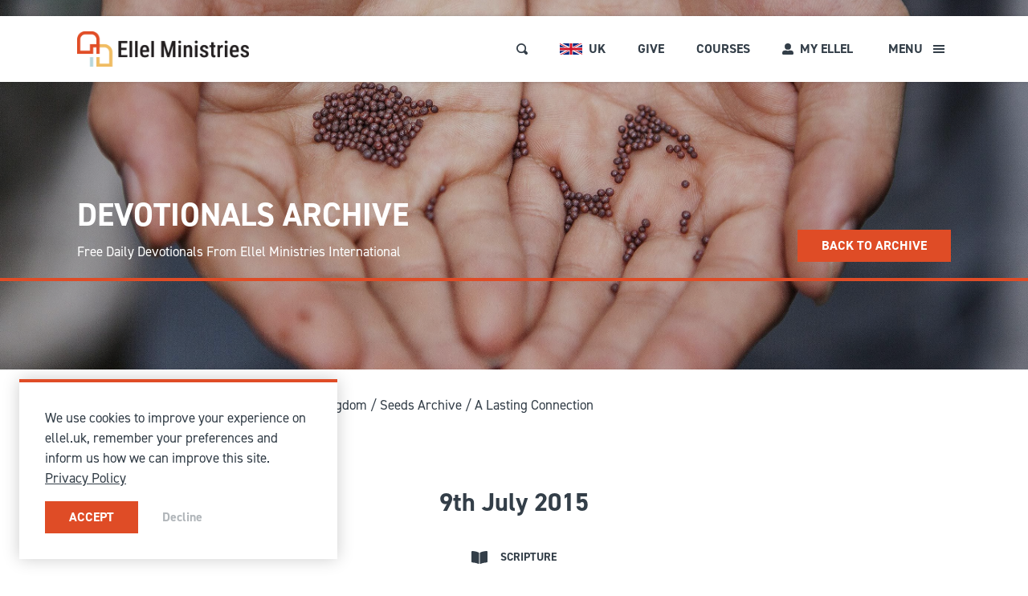

--- FILE ---
content_type: text/html; charset=UTF-8
request_url: https://ellel.uk/seeds/archive/2015-07-09/a-lasting-connection/
body_size: 14899
content:
<!DOCTYPE html>
<html lang="en-GB">
<head>
	<meta charset="utf-8">
	<meta name="viewport" content="width=device-width, initial-scale=1, shrink-to-fit=no">
	<meta name="theme-color" content="#333E48">
	<link rel="icon" href="https://ellel.uk/wp-content/themes/wp-ell/fav-192x192.png">
    <link rel="preconnect" href="https://use.typekit.net" crossorigin />
    <link rel="preload" as="style" href="https://use.typekit.net/zdj5abj.css" />
    <link rel="stylesheet" href="https://use.typekit.net/zdj5abj.css" media="print" onload="this.media='all'" />
    <noscript>
        <link rel="stylesheet" href="https://use.typekit.net/zdj5abj.css" />
    </noscript>
	<meta name='robots' content='index, follow, max-image-preview:large, max-snippet:-1, max-video-preview:-1' />

	<!-- This site is optimized with the Yoast SEO plugin v21.8 - https://yoast.com/wordpress/plugins/seo/ -->
	<title>A Lasting Connection, Seeds of the Kingdom - Ellel Ministries</title>
	<meta name="description" content="Free Daily Devotional from Ellel Ministries, &quot;A Lasting Connection&quot; by John Berry" />
	<link rel="canonical" href="https://ellel.uk/seeds/archive/2015-07-09/a-lasting-connection/" />
	<meta property="og:locale" content="en_GB" />
	<meta property="og:type" content="article" />
	<meta property="og:title" content="A Lasting Connection, Seeds of the Kingdom - Ellel Ministries" />
	<meta property="og:description" content="Free Daily Devotional from Ellel Ministries, &quot;A Lasting Connection&quot; by John Berry" />
	<meta property="og:url" content="https://ellel.uk/seeds/archive/2015-07-09/a-lasting-connection/" />
	<meta property="og:site_name" content="Ellel Ministries UK" />
	<meta property="article:publisher" content="https://www.facebook.com/ellelministries" />
	<meta property="article:modified_time" content="2022-02-07T14:48:33+00:00" />
	<meta property="og:image" content="https://ellel.uk/wp-content/uploads/2025/11/Ellel-Ministries-Thumbnail-2025.jpg" />
	<meta property="og:image:width" content="1000" />
	<meta property="og:image:height" content="1000" />
	<meta property="og:image:type" content="image/jpeg" />
	<meta name="twitter:card" content="summary_large_image" />
	<meta name="twitter:site" content="@ellelministries" />
	<script type="application/ld+json" class="yoast-schema-graph">{"@context":"https://schema.org","@graph":[{"@type":"WebPage","@id":"https://ellel.uk/seeds/archive/seeds-article/","url":"https://ellel.uk/seeds/archive/2015-07-09/a-lasting-connection/","name":"A Lasting Connection, Seeds of the Kingdom - Ellel Ministries","isPartOf":{"@id":"https://ellel.uk/#website"},"datePublished":"2021-02-10T11:55:43+00:00","dateModified":"2022-02-07T14:48:33+00:00","breadcrumb":{"@id":"https://ellel.uk/seeds/archive/seeds-article/#breadcrumb"},"inLanguage":"en-GB","potentialAction":[{"@type":"ReadAction","target":["https://ellel.uk/seeds/archive/seeds-article/"]}]},{"@type":"BreadcrumbList","@id":"https://ellel.uk/seeds/archive/seeds-article/#breadcrumb","itemListElement":[{"@type":"ListItem","position":1,"name":"Home","item":"https://ellel.uk/"},{"@type":"ListItem","position":2,"name":"Seeds of the Kingdom","item":"https://ellel.uk/seeds/"},{"@type":"ListItem","position":3,"name":"Seeds Archive","item":"https://ellel.uk/seeds/archive/"},{"@type":"ListItem","position":4,"name":"Seeds Article"}]},{"@type":"WebSite","@id":"https://ellel.uk/#website","url":"https://ellel.uk/","name":"Ellel Ministries UK","description":"","publisher":{"@id":"https://ellel.uk/#organization"},"potentialAction":[{"@type":"SearchAction","target":{"@type":"EntryPoint","urlTemplate":"https://ellel.uk/?s={search_term_string}"},"query-input":"required name=search_term_string"}],"inLanguage":"en-GB"},{"@type":"Organization","@id":"https://ellel.uk/#organization","name":"Ellel Ministries UK","url":"https://ellel.uk/","logo":{"@type":"ImageObject","inLanguage":"en-GB","@id":"https://ellel.uk/#/schema/logo/image/","url":"https://ellel.uk/wp-content/uploads/2025/11/Ellel-Ministries-Thumbnail-2025.jpg","contentUrl":"https://ellel.uk/wp-content/uploads/2025/11/Ellel-Ministries-Thumbnail-2025.jpg","width":1000,"height":1000,"caption":"Ellel Ministries UK"},"image":{"@id":"https://ellel.uk/#/schema/logo/image/"},"sameAs":["https://www.facebook.com/ellelministries","https://twitter.com/ellelministries","https://www.instagram.com/ellel.ministries/","https://www.linkedin.com/company/ellel-ministries-international","https://www.youtube.com/user/EllelMinistries"]}]}</script>
	<!-- / Yoast SEO plugin. -->


<link rel='dns-prefetch' href='//www.google.com' />
<link rel="stylesheet" href="https://ellel.uk/wp-includes/css/dist/block-library/style.min.css">
<link rel="stylesheet" href="https://ellel.uk/wp-content/plugins/woocommerce/packages/woocommerce-blocks/build/wc-blocks-vendors-style.css">
<link rel="stylesheet" href="https://ellel.uk/wp-content/plugins/woocommerce/packages/woocommerce-blocks/build/wc-blocks-style.css">
<style id='classic-theme-styles-inline-css' type='text/css'>
/*! This file is auto-generated */
.wp-block-button__link{color:#fff;background-color:#32373c;border-radius:9999px;box-shadow:none;text-decoration:none;padding:calc(.667em + 2px) calc(1.333em + 2px);font-size:1.125em}.wp-block-file__button{background:#32373c;color:#fff;text-decoration:none}
</style>
<style id='global-styles-inline-css' type='text/css'>
body{--wp--preset--color--black: #000000;--wp--preset--color--cyan-bluish-gray: #abb8c3;--wp--preset--color--white: #ffffff;--wp--preset--color--pale-pink: #f78da7;--wp--preset--color--vivid-red: #cf2e2e;--wp--preset--color--luminous-vivid-orange: #ff6900;--wp--preset--color--luminous-vivid-amber: #fcb900;--wp--preset--color--light-green-cyan: #7bdcb5;--wp--preset--color--vivid-green-cyan: #00d084;--wp--preset--color--pale-cyan-blue: #8ed1fc;--wp--preset--color--vivid-cyan-blue: #0693e3;--wp--preset--color--vivid-purple: #9b51e0;--wp--preset--gradient--vivid-cyan-blue-to-vivid-purple: linear-gradient(135deg,rgba(6,147,227,1) 0%,rgb(155,81,224) 100%);--wp--preset--gradient--light-green-cyan-to-vivid-green-cyan: linear-gradient(135deg,rgb(122,220,180) 0%,rgb(0,208,130) 100%);--wp--preset--gradient--luminous-vivid-amber-to-luminous-vivid-orange: linear-gradient(135deg,rgba(252,185,0,1) 0%,rgba(255,105,0,1) 100%);--wp--preset--gradient--luminous-vivid-orange-to-vivid-red: linear-gradient(135deg,rgba(255,105,0,1) 0%,rgb(207,46,46) 100%);--wp--preset--gradient--very-light-gray-to-cyan-bluish-gray: linear-gradient(135deg,rgb(238,238,238) 0%,rgb(169,184,195) 100%);--wp--preset--gradient--cool-to-warm-spectrum: linear-gradient(135deg,rgb(74,234,220) 0%,rgb(151,120,209) 20%,rgb(207,42,186) 40%,rgb(238,44,130) 60%,rgb(251,105,98) 80%,rgb(254,248,76) 100%);--wp--preset--gradient--blush-light-purple: linear-gradient(135deg,rgb(255,206,236) 0%,rgb(152,150,240) 100%);--wp--preset--gradient--blush-bordeaux: linear-gradient(135deg,rgb(254,205,165) 0%,rgb(254,45,45) 50%,rgb(107,0,62) 100%);--wp--preset--gradient--luminous-dusk: linear-gradient(135deg,rgb(255,203,112) 0%,rgb(199,81,192) 50%,rgb(65,88,208) 100%);--wp--preset--gradient--pale-ocean: linear-gradient(135deg,rgb(255,245,203) 0%,rgb(182,227,212) 50%,rgb(51,167,181) 100%);--wp--preset--gradient--electric-grass: linear-gradient(135deg,rgb(202,248,128) 0%,rgb(113,206,126) 100%);--wp--preset--gradient--midnight: linear-gradient(135deg,rgb(2,3,129) 0%,rgb(40,116,252) 100%);--wp--preset--font-size--small: 13px;--wp--preset--font-size--medium: 20px;--wp--preset--font-size--large: 36px;--wp--preset--font-size--x-large: 42px;--wp--preset--spacing--20: 0.44rem;--wp--preset--spacing--30: 0.67rem;--wp--preset--spacing--40: 1rem;--wp--preset--spacing--50: 1.5rem;--wp--preset--spacing--60: 2.25rem;--wp--preset--spacing--70: 3.38rem;--wp--preset--spacing--80: 5.06rem;--wp--preset--shadow--natural: 6px 6px 9px rgba(0, 0, 0, 0.2);--wp--preset--shadow--deep: 12px 12px 50px rgba(0, 0, 0, 0.4);--wp--preset--shadow--sharp: 6px 6px 0px rgba(0, 0, 0, 0.2);--wp--preset--shadow--outlined: 6px 6px 0px -3px rgba(255, 255, 255, 1), 6px 6px rgba(0, 0, 0, 1);--wp--preset--shadow--crisp: 6px 6px 0px rgba(0, 0, 0, 1);}:where(.is-layout-flex){gap: 0.5em;}:where(.is-layout-grid){gap: 0.5em;}body .is-layout-flow > .alignleft{float: left;margin-inline-start: 0;margin-inline-end: 2em;}body .is-layout-flow > .alignright{float: right;margin-inline-start: 2em;margin-inline-end: 0;}body .is-layout-flow > .aligncenter{margin-left: auto !important;margin-right: auto !important;}body .is-layout-constrained > .alignleft{float: left;margin-inline-start: 0;margin-inline-end: 2em;}body .is-layout-constrained > .alignright{float: right;margin-inline-start: 2em;margin-inline-end: 0;}body .is-layout-constrained > .aligncenter{margin-left: auto !important;margin-right: auto !important;}body .is-layout-constrained > :where(:not(.alignleft):not(.alignright):not(.alignfull)){max-width: var(--wp--style--global--content-size);margin-left: auto !important;margin-right: auto !important;}body .is-layout-constrained > .alignwide{max-width: var(--wp--style--global--wide-size);}body .is-layout-flex{display: flex;}body .is-layout-flex{flex-wrap: wrap;align-items: center;}body .is-layout-flex > *{margin: 0;}body .is-layout-grid{display: grid;}body .is-layout-grid > *{margin: 0;}:where(.wp-block-columns.is-layout-flex){gap: 2em;}:where(.wp-block-columns.is-layout-grid){gap: 2em;}:where(.wp-block-post-template.is-layout-flex){gap: 1.25em;}:where(.wp-block-post-template.is-layout-grid){gap: 1.25em;}.has-black-color{color: var(--wp--preset--color--black) !important;}.has-cyan-bluish-gray-color{color: var(--wp--preset--color--cyan-bluish-gray) !important;}.has-white-color{color: var(--wp--preset--color--white) !important;}.has-pale-pink-color{color: var(--wp--preset--color--pale-pink) !important;}.has-vivid-red-color{color: var(--wp--preset--color--vivid-red) !important;}.has-luminous-vivid-orange-color{color: var(--wp--preset--color--luminous-vivid-orange) !important;}.has-luminous-vivid-amber-color{color: var(--wp--preset--color--luminous-vivid-amber) !important;}.has-light-green-cyan-color{color: var(--wp--preset--color--light-green-cyan) !important;}.has-vivid-green-cyan-color{color: var(--wp--preset--color--vivid-green-cyan) !important;}.has-pale-cyan-blue-color{color: var(--wp--preset--color--pale-cyan-blue) !important;}.has-vivid-cyan-blue-color{color: var(--wp--preset--color--vivid-cyan-blue) !important;}.has-vivid-purple-color{color: var(--wp--preset--color--vivid-purple) !important;}.has-black-background-color{background-color: var(--wp--preset--color--black) !important;}.has-cyan-bluish-gray-background-color{background-color: var(--wp--preset--color--cyan-bluish-gray) !important;}.has-white-background-color{background-color: var(--wp--preset--color--white) !important;}.has-pale-pink-background-color{background-color: var(--wp--preset--color--pale-pink) !important;}.has-vivid-red-background-color{background-color: var(--wp--preset--color--vivid-red) !important;}.has-luminous-vivid-orange-background-color{background-color: var(--wp--preset--color--luminous-vivid-orange) !important;}.has-luminous-vivid-amber-background-color{background-color: var(--wp--preset--color--luminous-vivid-amber) !important;}.has-light-green-cyan-background-color{background-color: var(--wp--preset--color--light-green-cyan) !important;}.has-vivid-green-cyan-background-color{background-color: var(--wp--preset--color--vivid-green-cyan) !important;}.has-pale-cyan-blue-background-color{background-color: var(--wp--preset--color--pale-cyan-blue) !important;}.has-vivid-cyan-blue-background-color{background-color: var(--wp--preset--color--vivid-cyan-blue) !important;}.has-vivid-purple-background-color{background-color: var(--wp--preset--color--vivid-purple) !important;}.has-black-border-color{border-color: var(--wp--preset--color--black) !important;}.has-cyan-bluish-gray-border-color{border-color: var(--wp--preset--color--cyan-bluish-gray) !important;}.has-white-border-color{border-color: var(--wp--preset--color--white) !important;}.has-pale-pink-border-color{border-color: var(--wp--preset--color--pale-pink) !important;}.has-vivid-red-border-color{border-color: var(--wp--preset--color--vivid-red) !important;}.has-luminous-vivid-orange-border-color{border-color: var(--wp--preset--color--luminous-vivid-orange) !important;}.has-luminous-vivid-amber-border-color{border-color: var(--wp--preset--color--luminous-vivid-amber) !important;}.has-light-green-cyan-border-color{border-color: var(--wp--preset--color--light-green-cyan) !important;}.has-vivid-green-cyan-border-color{border-color: var(--wp--preset--color--vivid-green-cyan) !important;}.has-pale-cyan-blue-border-color{border-color: var(--wp--preset--color--pale-cyan-blue) !important;}.has-vivid-cyan-blue-border-color{border-color: var(--wp--preset--color--vivid-cyan-blue) !important;}.has-vivid-purple-border-color{border-color: var(--wp--preset--color--vivid-purple) !important;}.has-vivid-cyan-blue-to-vivid-purple-gradient-background{background: var(--wp--preset--gradient--vivid-cyan-blue-to-vivid-purple) !important;}.has-light-green-cyan-to-vivid-green-cyan-gradient-background{background: var(--wp--preset--gradient--light-green-cyan-to-vivid-green-cyan) !important;}.has-luminous-vivid-amber-to-luminous-vivid-orange-gradient-background{background: var(--wp--preset--gradient--luminous-vivid-amber-to-luminous-vivid-orange) !important;}.has-luminous-vivid-orange-to-vivid-red-gradient-background{background: var(--wp--preset--gradient--luminous-vivid-orange-to-vivid-red) !important;}.has-very-light-gray-to-cyan-bluish-gray-gradient-background{background: var(--wp--preset--gradient--very-light-gray-to-cyan-bluish-gray) !important;}.has-cool-to-warm-spectrum-gradient-background{background: var(--wp--preset--gradient--cool-to-warm-spectrum) !important;}.has-blush-light-purple-gradient-background{background: var(--wp--preset--gradient--blush-light-purple) !important;}.has-blush-bordeaux-gradient-background{background: var(--wp--preset--gradient--blush-bordeaux) !important;}.has-luminous-dusk-gradient-background{background: var(--wp--preset--gradient--luminous-dusk) !important;}.has-pale-ocean-gradient-background{background: var(--wp--preset--gradient--pale-ocean) !important;}.has-electric-grass-gradient-background{background: var(--wp--preset--gradient--electric-grass) !important;}.has-midnight-gradient-background{background: var(--wp--preset--gradient--midnight) !important;}.has-small-font-size{font-size: var(--wp--preset--font-size--small) !important;}.has-medium-font-size{font-size: var(--wp--preset--font-size--medium) !important;}.has-large-font-size{font-size: var(--wp--preset--font-size--large) !important;}.has-x-large-font-size{font-size: var(--wp--preset--font-size--x-large) !important;}
.wp-block-navigation a:where(:not(.wp-element-button)){color: inherit;}
:where(.wp-block-post-template.is-layout-flex){gap: 1.25em;}:where(.wp-block-post-template.is-layout-grid){gap: 1.25em;}
:where(.wp-block-columns.is-layout-flex){gap: 2em;}:where(.wp-block-columns.is-layout-grid){gap: 2em;}
.wp-block-pullquote{font-size: 1.5em;line-height: 1.6;}
</style>
<link rel="stylesheet" href="https://ellel.uk/wp-content/plugins/woocommerce/assets/css/woocommerce-layout.css">
<link rel="stylesheet" href="https://ellel.uk/wp-content/plugins/woocommerce/assets/css/woocommerce-smallscreen.css" media="only screen and (max-width: 768px)">
<link rel="stylesheet" href="https://ellel.uk/wp-content/plugins/woocommerce/assets/css/woocommerce.css">
<style id='woocommerce-inline-inline-css' type='text/css'>
.woocommerce form .form-row .required { visibility: visible; }
</style>
<link rel="stylesheet" href="https://ellel.uk/wp-content/themes/wp-ell/build/main.css">
<link rel="stylesheet" href="https://ellel.uk/wp-content/plugins/woocommerce-name-your-price/assets/css/name-your-price.min.css">
<script src="https://ellel.uk/wp-includes/js/jquery/jquery.min.js" id="jquery-core-js"></script>
<script src="https://ellel.uk/wp-includes/js/jquery/jquery-migrate.min.js" id="jquery-migrate-js"></script>
<script type='text/javascript' id='zxcvbn-async-js-extra'>
/* <![CDATA[ */
var _zxcvbnSettings = {"src":"https:\/\/ellel.uk\/wp-includes\/js\/zxcvbn.min.js"};
/* ]]> */
</script>
<script src="https://ellel.uk/wp-includes/js/zxcvbn-async.min.js" id="zxcvbn-async-js"></script>
<script type='text/javascript' id='mainjs-js-extra'>
/* <![CDATA[ */
var wp_urls = {"siteurl":"https:\/\/ellel.uk","global":"https:\/\/global.ellel.org"};
var ellel_uk = {"nonce":"70e8aba708"};
var ajax = {"url":"https:\/\/ellel.uk\/wp-admin\/admin-ajax.php"};
/* ]]> */
</script>
<script src="https://ellel.uk/wp-content/themes/wp-ell/build/scripts.js" id="mainjs-js"></script>
<link rel="https://api.w.org/" href="https://ellel.uk/wp-json/" /><link rel="alternate" type="application/json" href="https://ellel.uk/wp-json/wp/v2/pages/2366" /><link rel="EditURI" type="application/rsd+xml" title="RSD" href="https://ellel.uk/xmlrpc.php?rsd" />

<link rel='shortlink' href='https://ellel.uk/?p=2366' />
<link rel="alternate" type="application/json+oembed" href="https://ellel.uk/wp-json/oembed/1.0/embed?url=https%3A%2F%2Fellel.uk%2Fseeds%2Farchive%2Fseeds-article%2F" />
<link rel="alternate" type="text/xml+oembed" href="https://ellel.uk/wp-json/oembed/1.0/embed?url=https%3A%2F%2Fellel.uk%2Fseeds%2Farchive%2Fseeds-article%2F&#038;format=xml" />
	<noscript><style>.woocommerce-product-gallery{ opacity: 1 !important; }</style></noscript>
	        <meta name="facebook-domain-verification" content="kj7kpczrc3jzj2rdx050e9l1z584yl" /></head>

	<body class="page-template page-template-page-seeds-article page-template-page-seeds-article-php page page-id-2366 page-child parent-pageid-2365 page-seeds-article theme-wp-ell woocommerce-no-js"">







<header class="w-full absolute top-0 z-50 flex flex-wrap justify-center bg-white shadow md:top-20" id="top_menu">
	<div class="max-w-content w-full flex justify-between items-center px-32">
		<div class="py-16 md:py-19">
			<a href="https://ellel.uk" class="h-32 block md:h-44">
                                    <img src="https://ellel.uk/wp-content/uploads/2025/10/ellel-ministries-logo-website-header.png" alt="" class="h-full object-contain">
                            </a>
		</div>
		<div class="text-16 h-full flex items-center font-bold uppercase">
			<!-- search button -->
			<a href="#" title="Search" class="search-overlay-open flex mr-20 group md:mr-40">
				<svg width="14" height="14" viewBox="0 0 14 14" class="fill-grey group-hover:fill-red"><path d="M6.07-.028a6.07,6.07,0,0,0,0,12.14A6,6,0,0,0,8.949,11.4a1.734,1.734,0,0,0,.225.225l1.734,1.734a1.769,1.769,0,1,0,2.5-2.5L11.672,9.129a1.734,1.734,0,0,0-.277-.225,5.988,5.988,0,0,0,.763-2.879,6.077,6.077,0,0,0-6.07-6.07Zm0,1.734a4.315,4.315,0,0,1,4.336,4.336A4.349,4.349,0,0,1,9.261,9.025l-.052.052a1.734,1.734,0,0,0-.225.225A4.34,4.34,0,0,1,6.053,10.4a4.336,4.336,0,0,1,0-8.671Z" transform="translate(0 0.045)"/></svg>
			</a>
			<!-- language switcher -->
                            <div class="h-full relative flex items-center mr-20 group hover:text-red md:mr-40">
                                            <img src="https://ellel.uk/wp-content/themes/wp-ell/assets/flags/uk.svg" alt="UK Flag" class="h-14 mr-8">
                                        <span class="text-grey hidden md:block">UK</span>
                    <div class="-right-32 -top-100vh min-w-full absolute p-16 normal-case bg-white shadow group-hover:top-64 md:left-0 md:right-auto md:group-hover:top-82">
                        <div class="-top-16 w-full h-16 absolute left-0 block bg-white"></div>
                        <p>
                            <a class="text-grey flex items-center px-16 whitespace-nowrap hover:text-red" href="https://global.ellel.org/?noredirect" title="Ellel Ministries International">
                                <svg class="fill-red mr-12" width="8" height="8.653" viewBox="0 0 8 8.653"><path d="M1740.042,1783.005l4.329-4.327-4.329-4.326h3.673l4.327,4.326-4.327,4.327Z" transform="translate(-1740.042 -1774.352)"></path></svg>
                                Change Region
                            </a>
                        </p>
                    </div>
                </div>
            							<a href="https://ellel.uk/give/" class="text-grey hidden mr-40 hover:text-red md:block" target="">Give</a>
						                <a href="https://ellel.uk/courses" class="text-grey hidden mr-40 hover:text-red md:block">Courses</a>
									<div class="h-full relative flex items-center mr-16 group hover:text-red md:mr-36">
                <a href="https://ellel.uk/my-ellel/login/" class="disable-link-on-touch text-grey flex items-center hover:text-red">
                    <svg width="14" height="14" viewBox="0 0 14 14" class="fill-grey mr-8 group-hover:fill-red"><path d="M7,7.875A3.938,3.938,0,1,0,3.063,3.938,3.939,3.939,0,0,0,7,7.875Zm3.5.875H8.993a4.76,4.76,0,0,1-3.987,0H3.5A3.5,3.5,0,0,0,0,12.25v.437A1.313,1.313,0,0,0,1.313,14H12.688A1.313,1.313,0,0,0,14,12.687V12.25A3.5,3.5,0,0,0,10.5,8.75Z"/></svg>
                    <span class="hidden whitespace-nowrap md:block">My Ellel</span>
                </a>
                <div class="-right-32 -top-100vh min-w-full absolute p-16 normal-case bg-white shadow group-hover:top-64 md:left-0 md:right-auto md:group-hover:top-82">
                    <div class="-top-16 w-full h-16 absolute left-0 block bg-white"></div>
                                            <p><a class="text-grey flex items-center px-16 whitespace-nowrap hover:text-red" href="https://ellel.uk/my-ellel/login/" title="Login">
                            <svg class="fill-red mr-12" width="8" height="8.653" viewBox="0 0 8 8.653"><path d="M1740.042,1783.005l4.329-4.327-4.329-4.326h3.673l4.327,4.326-4.327,4.327Z" transform="translate(-1740.042 -1774.352)"></path></svg>
                            Log in</a></p>
                        <p><a class="text-grey flex items-center px-16 whitespace-nowrap hover:text-red" href="https://ellel.uk/my-ellel/register/" title="Register">
                            <svg class="fill-red mr-12" width="8" height="8.653" viewBox="0 0 8 8.653"><path d="M1740.042,1783.005l4.329-4.327-4.329-4.326h3.673l4.327,4.326-4.327,4.327Z" transform="translate(-1740.042 -1774.352)"></path></svg>
                            Register</a></p>
                                    </div>
            </div>
			<!-- burger -->
			<div class="h-full flex">
				<a href="#" class="burger-toggle flex items-center px-8 cursor-pointer group"><span class="text-grey w-48 hidden mr-8 font-bold uppercase group-hover:text-red md:block">Menu</span>
					<svg width="14" height="10" viewBox="0 0 14 10" class="-mt-1 fill-grey group-hover:fill-red">
						<g>
							<rect width="14" height="2" transform="translate(0 0)"/>
							<rect width="14" height="2" transform="translate(0 4)"/>
							<rect width="14" height="2" transform="translate(0 8)"/>
						</g>
					</svg>
				</a>
				<a href="#" class="burger-toggle hidden items-center px-8 cursor-pointer"><span class="text-red w-48 hidden mr-8 font-bold text-right uppercase md:block">Close</span>
					<svg width="14" height="10" viewBox="0 0 14 10" class="-mt-1 fill-red">
						<g>
							<rect width="11" height="2" transform="translate(3.819 0.407) rotate(45)"/>
							<rect width="11" height="2" transform="translate(2.404 8.184) rotate(-45)"/>
						</g>
					</svg>
				</a>
			</div>
		</div>
	</div>
</header>
				
<nav class="border-red burger-menu w-full h-0 overflow-hidden fixed left-0 top-64 z-40 hidden justify-center px-32 bg-white border-0 transition md:top-102 md:flex">
	<div class="max-w-content w-full flex flex-col justify-start items-center pt-80">
		<div class="flex top-menu"><ul id="menu-top-menu" class="menu"><li id="menu-item-577" class="menu-item menu-item-type-custom menu-item-object-custom menu-item-has-children menu-item-577"><a href="https://ellel.uk/courses/">Courses &#038; Events<svg width="17.852" height="6.782" viewBox="0 0 17.852 6.782" class="block md:hidden fill-grey"><path d="M57.582,6.782l2.392-2.39H46v-2H59.974L57.582,0h2.879l3.39,3.39-3.39,3.391Z" transform="translate(-46)"/></svg></a>
<ul class="sub-menu">
	<li id="menu-item-32" class="menu-item menu-item-type-custom menu-item-object-custom menu-item-32"><a href="https://ellel.uk/courses/">Browse and Book</a></li>
	<li id="menu-item-578" class="menu-item menu-item-type-custom menu-item-object-custom menu-item-has-children menu-item-578"><a href="https://ellel.uk/courses/short-courses-and-events/">Short Courses and Events</a>
	<ul class="sub-menu">
		<li id="menu-item-3553" class="menu-item menu-item-type-custom menu-item-object-custom menu-item-3553"><a href="https://ellel.uk/courses/"><svg class="mr-12 fill-red" width="8" height="8.653" viewBox="0 0 8 8.653"><path d="M1740.042,1783.005l4.329-4.327-4.329-4.326h3.673l4.327,4.326-4.327,4.327Z" transform="translate(-1740.042 -1774.352)"/></svg>Find a Short Course</a></li>
		<li id="menu-item-3936" class="menu-item menu-item-type-custom menu-item-object-custom menu-item-3936"><a href="https://ellel.uk/courses/free-events/"><svg class="mr-12 fill-red" width="8" height="8.653" viewBox="0 0 8 8.653"><path d="M1740.042,1783.005l4.329-4.327-4.329-4.326h3.673l4.327,4.326-4.327,4.327Z" transform="translate(-1740.042 -1774.352)"/></svg>Free Events</a></li>
		<li id="menu-item-579" class="menu-item menu-item-type-custom menu-item-object-custom menu-item-579"><a href="https://ellel.uk/courses/short-courses-and-events/retreats/"><svg class="mr-12 fill-red" width="8" height="8.653" viewBox="0 0 8 8.653"><path d="M1740.042,1783.005l4.329-4.327-4.329-4.326h3.673l4.327,4.326-4.327,4.327Z" transform="translate(-1740.042 -1774.352)"/></svg>Retreats</a></li>
		<li id="menu-item-580" class="menu-item menu-item-type-custom menu-item-object-custom menu-item-580"><a href="https://ellel.uk/courses/short-courses-and-events/pastors-and-leaders/"><svg class="mr-12 fill-red" width="8" height="8.653" viewBox="0 0 8 8.653"><path d="M1740.042,1783.005l4.329-4.327-4.329-4.326h3.673l4.327,4.326-4.327,4.327Z" transform="translate(-1740.042 -1774.352)"/></svg>Pastors and Leaders</a></li>
	</ul>
</li>
	<li id="menu-item-581" class="menu-item menu-item-type-custom menu-item-object-custom menu-item-has-children menu-item-581"><a href="https://ellel.uk/courses/longer-courses/">Longer Courses</a>
	<ul class="sub-menu">
		<li id="menu-item-583" class="menu-item menu-item-type-custom menu-item-object-custom menu-item-583"><a href="https://ellel.uk/courses/longer-courses/flagship-programme/"><svg class="mr-12 fill-red" width="8" height="8.653" viewBox="0 0 8 8.653"><path d="M1740.042,1783.005l4.329-4.327-4.329-4.326h3.673l4.327,4.326-4.327,4.327Z" transform="translate(-1740.042 -1774.352)"/></svg>Flagship <span class="w-full sm:w-auto text-13 ml-20 sm:ml-8 -mt-8 sm:mt-0">9 weeks</span></a></li>
		<li id="menu-item-584" class="menu-item menu-item-type-custom menu-item-object-custom menu-item-584"><a href="https://ellel.uk/courses/longer-courses/explore/"><svg class="mr-12 fill-red" width="8" height="8.653" viewBox="0 0 8 8.653"><path d="M1740.042,1783.005l4.329-4.327-4.329-4.326h3.673l4.327,4.326-4.327,4.327Z" transform="translate(-1740.042 -1774.352)"/></svg>Explore <span class="w-full sm:w-auto text-13 ml-20 sm:ml-8 -mt-8 sm:mt-0">10 weekends</span></a></li>
		<li id="menu-item-585" class="menu-item menu-item-type-custom menu-item-object-custom menu-item-585"><a href="https://ellel.uk/courses/longer-courses/impact/"><svg class="mr-12 fill-red" width="8" height="8.653" viewBox="0 0 8 8.653"><path d="M1740.042,1783.005l4.329-4.327-4.329-4.326h3.673l4.327,4.326-4.327,4.327Z" transform="translate(-1740.042 -1774.352)"/></svg>Impact <span class="w-full sm:w-auto text-13 ml-20 sm:ml-8 -mt-8 sm:mt-0">20 days</span></a></li>
		<li id="menu-item-224144" class="menu-item menu-item-type-custom menu-item-object-custom menu-item-224144"><a href="https://ellel.uk/courses/longer-courses/missions/"><svg class="mr-12 fill-red" width="8" height="8.653" viewBox="0 0 8 8.653"><path d="M1740.042,1783.005l4.329-4.327-4.329-4.326h3.673l4.327,4.326-4.327,4.327Z" transform="translate(-1740.042 -1774.352)"/></svg>Missions <span class="w-full sm:w-auto text-13 ml-20 sm:ml-8 -mt-8 sm:mt-0">2 weeks</span></a></li>
	</ul>
</li>
</ul>
</li>
<li id="menu-item-224512" class="menu-item menu-item-type-post_type menu-item-object-page menu-item-has-children menu-item-224512"><a href="https://ellel.uk/about/">About Us<svg width="17.852" height="6.782" viewBox="0 0 17.852 6.782" class="block md:hidden fill-grey"><path d="M57.582,6.782l2.392-2.39H46v-2H59.974L57.582,0h2.879l3.39,3.39-3.39,3.391Z" transform="translate(-46)"/></svg></a>
<ul class="sub-menu">
	<li id="menu-item-224513" class="menu-item menu-item-type-post_type menu-item-object-page menu-item-has-children menu-item-224513"><a href="https://ellel.uk/about/">About Us</a>
	<ul class="sub-menu">
		<li id="menu-item-592" class="menu-item menu-item-type-custom menu-item-object-custom menu-item-592"><a href="https://ellel.uk/about#about-us-who"><svg class="mr-12 fill-red" width="8" height="8.653" viewBox="0 0 8 8.653"><path d="M1740.042,1783.005l4.329-4.327-4.329-4.326h3.673l4.327,4.326-4.327,4.327Z" transform="translate(-1740.042 -1774.352)"/></svg>Who We Are</a></li>
		<li id="menu-item-224526" class="menu-item menu-item-type-post_type menu-item-object-page menu-item-224526"><a href="https://ellel.uk/about/what-we-believe/"><svg class="mr-12 fill-red" width="8" height="8.653" viewBox="0 0 8 8.653"><path d="M1740.042,1783.005l4.329-4.327-4.329-4.326h3.673l4.327,4.326-4.327,4.327Z" transform="translate(-1740.042 -1774.352)"/></svg>Our Beliefs</a></li>
		<li id="menu-item-224514" class="menu-item menu-item-type-custom menu-item-object-custom menu-item-224514"><a href="https://ellel.uk/about#about-us-values"><svg class="mr-12 fill-red" width="8" height="8.653" viewBox="0 0 8 8.653"><path d="M1740.042,1783.005l4.329-4.327-4.329-4.326h3.673l4.327,4.326-4.327,4.327Z" transform="translate(-1740.042 -1774.352)"/></svg>Our Values</a></li>
		<li id="menu-item-224515" class="menu-item menu-item-type-custom menu-item-object-custom menu-item-224515"><a href="https://ellel.uk/about#about-us-healing"><svg class="mr-12 fill-red" width="8" height="8.653" viewBox="0 0 8 8.653"><path d="M1740.042,1783.005l4.329-4.327-4.329-4.326h3.673l4.327,4.326-4.327,4.327Z" transform="translate(-1740.042 -1774.352)"/></svg>What is Healing?</a></li>
		<li id="menu-item-590" class="menu-item menu-item-type-custom menu-item-object-custom menu-item-590"><a href="https://ellel.uk/about#about-us-history"><svg class="mr-12 fill-red" width="8" height="8.653" viewBox="0 0 8 8.653"><path d="M1740.042,1783.005l4.329-4.327-4.329-4.326h3.673l4.327,4.326-4.327,4.327Z" transform="translate(-1740.042 -1774.352)"/></svg>Our History</a></li>
		<li id="menu-item-591" class="menu-item menu-item-type-custom menu-item-object-custom menu-item-591"><a href="https://ellel.uk/about#about-us-team"><svg class="mr-12 fill-red" width="8" height="8.653" viewBox="0 0 8 8.653"><path d="M1740.042,1783.005l4.329-4.327-4.329-4.326h3.673l4.327,4.326-4.327,4.327Z" transform="translate(-1740.042 -1774.352)"/></svg>The Team</a></li>
		<li id="menu-item-2150" class="menu-item menu-item-type-custom menu-item-object-custom menu-item-2150"><a href="https://ellel.uk/about#about-us-faq"><svg class="mr-12 fill-red" width="8" height="8.653" viewBox="0 0 8 8.653"><path d="M1740.042,1783.005l4.329-4.327-4.329-4.326h3.673l4.327,4.326-4.327,4.327Z" transform="translate(-1740.042 -1774.352)"/></svg>FAQ</a></li>
		<li id="menu-item-3477" class="menu-item menu-item-type-post_type menu-item-object-page menu-item-3477"><a href="https://ellel.uk/contact-us/"><svg class="mr-12 fill-red" width="8" height="8.653" viewBox="0 0 8 8.653"><path d="M1740.042,1783.005l4.329-4.327-4.329-4.326h3.673l4.327,4.326-4.327,4.327Z" transform="translate(-1740.042 -1774.352)"/></svg>Contact Us</a></li>
	</ul>
</li>
</ul>
</li>
<li id="menu-item-601" class="menu-item menu-item-type-post_type menu-item-object-page menu-item-has-children menu-item-601"><a href="https://ellel.uk/locations/">Locations<svg width="17.852" height="6.782" viewBox="0 0 17.852 6.782" class="block md:hidden fill-grey"><path d="M57.582,6.782l2.392-2.39H46v-2H59.974L57.582,0h2.879l3.39,3.39-3.39,3.391Z" transform="translate(-46)"/></svg></a>
<ul class="sub-menu">
	<li id="menu-item-602" class="menu-item menu-item-type-post_type menu-item-object-page menu-item-has-children menu-item-602"><a href="https://ellel.uk/locations/">About Our Locations</a>
	<ul class="sub-menu">
		<li id="menu-item-1045" class="menu-item menu-item-type-post_type menu-item-object-centre menu-item-1045"><a href="https://ellel.uk/centre/ellel-grange/"><svg class="mr-12 fill-red" width="8" height="8.653" viewBox="0 0 8 8.653"><path d="M1740.042,1783.005l4.329-4.327-4.329-4.326h3.673l4.327,4.326-4.327,4.327Z" transform="translate(-1740.042 -1774.352)"/></svg>Ellel Grange <span class="w-full sm:w-auto text-13 ml-20 sm:ml-8 -mt-8 sm:mt-0">Lancashire</span></a></li>
		<li id="menu-item-2109" class="menu-item menu-item-type-post_type menu-item-object-centre menu-item-2109"><a href="https://ellel.uk/centre/ellel-glyndley-manor/"><svg class="mr-12 fill-red" width="8" height="8.653" viewBox="0 0 8 8.653"><path d="M1740.042,1783.005l4.329-4.327-4.329-4.326h3.673l4.327,4.326-4.327,4.327Z" transform="translate(-1740.042 -1774.352)"/></svg>Ellel Glyndley Manor <span class="w-full sm:w-auto text-13 ml-20 sm:ml-8 -mt-8 sm:mt-0">E. Sussex</span></a></li>
		<li id="menu-item-2210" class="menu-item menu-item-type-post_type menu-item-object-centre menu-item-2210"><a href="https://ellel.uk/centre/ellel-scotland/"><svg class="mr-12 fill-red" width="8" height="8.653" viewBox="0 0 8 8.653"><path d="M1740.042,1783.005l4.329-4.327-4.329-4.326h3.673l4.327,4.326-4.327,4.327Z" transform="translate(-1740.042 -1774.352)"/></svg>Ellel Scotland <span class="w-full sm:w-auto text-13 ml-20 sm:ml-8 -mt-8 sm:mt-0">Aberdeenshire</span></a></li>
	</ul>
</li>
	<li id="menu-item-604" class="menu-item menu-item-type-post_type menu-item-object-page menu-item-604"><a href="https://ellel.uk/international-centres/">International Centres</a></li>
	<li id="menu-item-605" class="menu-item menu-item-type-post_type menu-item-object-page menu-item-605"><a href="https://ellel.uk/contact-us/">Contact Us</a></li>
</ul>
</li>
<li id="menu-item-608" class="menu-item menu-item-type-post_type menu-item-object-page menu-item-has-children menu-item-608"><a href="https://ellel.uk/resources/">Free Resources<svg width="17.852" height="6.782" viewBox="0 0 17.852 6.782" class="block md:hidden fill-grey"><path d="M57.582,6.782l2.392-2.39H46v-2H59.974L57.582,0h2.879l3.39,3.39-3.39,3.391Z" transform="translate(-46)"/></svg></a>
<ul class="sub-menu">
	<li id="menu-item-609" class="menu-item menu-item-type-post_type menu-item-object-page menu-item-has-children menu-item-609"><a href="https://ellel.uk/resources/">Free Resources</a>
	<ul class="sub-menu">
		<li id="menu-item-614" class="menu-item menu-item-type-post_type menu-item-object-page menu-item-614"><a href="https://ellel.uk/news/"><svg class="mr-12 fill-red" width="8" height="8.653" viewBox="0 0 8 8.653"><path d="M1740.042,1783.005l4.329-4.327-4.329-4.326h3.673l4.327,4.326-4.327,4.327Z" transform="translate(-1740.042 -1774.352)"/></svg>Blog <span class="w-full sm:w-auto text-13 ml-20 sm:ml-8 -mt-8 sm:mt-0">News and Articles</span></a></li>
		<li id="menu-item-2367" class="menu-item menu-item-type-post_type menu-item-object-page current-page-ancestor menu-item-2367"><a href="https://ellel.uk/seeds/"><svg class="mr-12 fill-red" width="8" height="8.653" viewBox="0 0 8 8.653"><path d="M1740.042,1783.005l4.329-4.327-4.329-4.326h3.673l4.327,4.326-4.327,4.327Z" transform="translate(-1740.042 -1774.352)"/></svg>Seeds of the Kingdom <span class="w-full sm:w-auto text-13 ml-20 sm:ml-8 -mt-8 sm:mt-0">Daily Devotionals</span></a></li>
		<li id="menu-item-4053" class="menu-item menu-item-type-post_type menu-item-object-page menu-item-4053"><a href="https://ellel.uk/resources/audio-and-video/podcasts/"><svg class="mr-12 fill-red" width="8" height="8.653" viewBox="0 0 8 8.653"><path d="M1740.042,1783.005l4.329-4.327-4.329-4.326h3.673l4.327,4.326-4.327,4.327Z" transform="translate(-1740.042 -1774.352)"/></svg>Podcasts</a></li>
		<li id="menu-item-224579" class="menu-item menu-item-type-post_type menu-item-object-page menu-item-224579"><a href="https://ellel.uk/resources/storehouse/"><svg class="mr-12 fill-red" width="8" height="8.653" viewBox="0 0 8 8.653"><path d="M1740.042,1783.005l4.329-4.327-4.329-4.326h3.673l4.327,4.326-4.327,4.327Z" transform="translate(-1740.042 -1774.352)"/></svg>Storehouse <span class="w-full sm:w-auto text-13 ml-20 sm:ml-8 -mt-8 sm:mt-0">A Free App</span></a></li>
	</ul>
</li>
</ul>
</li>
<li id="menu-item-618" class="menu-item menu-item-type-post_type menu-item-object-page menu-item-has-children menu-item-618"><a href="https://ellel.uk/get-involved/">Get Involved<svg width="17.852" height="6.782" viewBox="0 0 17.852 6.782" class="block md:hidden fill-grey"><path d="M57.582,6.782l2.392-2.39H46v-2H59.974L57.582,0h2.879l3.39,3.39-3.39,3.391Z" transform="translate(-46)"/></svg></a>
<ul class="sub-menu">
	<li id="menu-item-889" class="menu-item menu-item-type-post_type menu-item-object-page menu-item-has-children menu-item-889"><a href="https://ellel.uk/get-involved/">Get Involved</a>
	<ul class="sub-menu">
		<li id="menu-item-2380" class="menu-item menu-item-type-post_type menu-item-object-page menu-item-2380"><a href="https://ellel.uk/get-involved/serve/"><svg class="mr-12 fill-red" width="8" height="8.653" viewBox="0 0 8 8.653"><path d="M1740.042,1783.005l4.329-4.327-4.329-4.326h3.673l4.327,4.326-4.327,4.327Z" transform="translate(-1740.042 -1774.352)"/></svg>Serve</a></li>
		<li id="menu-item-3982" class="menu-item menu-item-type-custom menu-item-object-custom menu-item-3982"><a href="https://ellel.uk/get-involved/serve/vacancies/"><svg class="mr-12 fill-red" width="8" height="8.653" viewBox="0 0 8 8.653"><path d="M1740.042,1783.005l4.329-4.327-4.329-4.326h3.673l4.327,4.326-4.327,4.327Z" transform="translate(-1740.042 -1774.352)"/></svg>Vacancies</a></li>
		<li id="menu-item-888" class="menu-item menu-item-type-post_type menu-item-object-page menu-item-888"><a href="https://ellel.uk/get-involved/pray/"><svg class="mr-12 fill-red" width="8" height="8.653" viewBox="0 0 8 8.653"><path d="M1740.042,1783.005l4.329-4.327-4.329-4.326h3.673l4.327,4.326-4.327,4.327Z" transform="translate(-1740.042 -1774.352)"/></svg>Pray</a></li>
		<li id="menu-item-890" class="menu-item menu-item-type-custom menu-item-object-custom menu-item-890"><a href="https://ellel.uk/give/"><svg class="mr-12 fill-red" width="8" height="8.653" viewBox="0 0 8 8.653"><path d="M1740.042,1783.005l4.329-4.327-4.329-4.326h3.673l4.327,4.326-4.327,4.327Z" transform="translate(-1740.042 -1774.352)"/></svg>Give</a></li>
		<li id="menu-item-221868" class="menu-item menu-item-type-post_type menu-item-object-page menu-item-221868"><a href="https://ellel.uk/get-involved/serve/undivided/"><svg class="mr-12 fill-red" width="8" height="8.653" viewBox="0 0 8 8.653"><path d="M1740.042,1783.005l4.329-4.327-4.329-4.326h3.673l4.327,4.326-4.327,4.327Z" transform="translate(-1740.042 -1774.352)"/></svg>Undivided <span class="w-full sm:w-auto text-13 ml-20 sm:ml-8 -mt-8 sm:mt-0">18-25&#8217;s Gap Year</span></a></li>
	</ul>
</li>
</ul>
</li>
<li id="menu-item-3548" class="menu-item menu-item-type-custom menu-item-object-custom menu-item-has-children menu-item-3548"><a href="https://ellel.uk/give/">Give<svg width="17.852" height="6.782" viewBox="0 0 17.852 6.782" class="block md:hidden fill-grey"><path d="M57.582,6.782l2.392-2.39H46v-2H59.974L57.582,0h2.879l3.39,3.39-3.39,3.391Z" transform="translate(-46)"/></svg></a>
<ul class="sub-menu">
	<li id="menu-item-3554" class="menu-item menu-item-type-custom menu-item-object-custom menu-item-has-children menu-item-3554"><a href="https://ellel.uk/give/">Ways to Give</a>
	<ul class="sub-menu">
		<li id="menu-item-3550" class="menu-item menu-item-type-custom menu-item-object-custom menu-item-3550"><a href="https://ellel.uk/give/"><svg class="mr-12 fill-red" width="8" height="8.653" viewBox="0 0 8 8.653"><path d="M1740.042,1783.005l4.329-4.327-4.329-4.326h3.673l4.327,4.326-4.327,4.327Z" transform="translate(-1740.042 -1774.352)"/></svg>Main Giving Page</a></li>
		<li id="menu-item-84746" class="menu-item menu-item-type-custom menu-item-object-custom menu-item-84746"><a href="https://ellel.uk/give/give/friends-of-ellel-ministries-uk/"><svg class="mr-12 fill-red" width="8" height="8.653" viewBox="0 0 8 8.653"><path d="M1740.042,1783.005l4.329-4.327-4.329-4.326h3.673l4.327,4.326-4.327,4.327Z" transform="translate(-1740.042 -1774.352)"/></svg>Friends of Ellel UK</a></li>
		<li id="menu-item-3549" class="menu-item menu-item-type-custom menu-item-object-custom menu-item-3549"><a href="https://ellel.uk/give/centre-fundraising/"><svg class="mr-12 fill-red" width="8" height="8.653" viewBox="0 0 8 8.653"><path d="M1740.042,1783.005l4.329-4.327-4.329-4.326h3.673l4.327,4.326-4.327,4.327Z" transform="translate(-1740.042 -1774.352)"/></svg>UK Centre Fundraising</a></li>
		<li id="menu-item-3551" class="menu-item menu-item-type-custom menu-item-object-custom menu-item-3551"><a href="https://ellel.uk/give/legacy-giving/"><svg class="mr-12 fill-red" width="8" height="8.653" viewBox="0 0 8 8.653"><path d="M1740.042,1783.005l4.329-4.327-4.329-4.326h3.673l4.327,4.326-4.327,4.327Z" transform="translate(-1740.042 -1774.352)"/></svg>Legacy Giving</a></li>
		<li id="menu-item-3552" class="menu-item menu-item-type-custom menu-item-object-custom menu-item-3552"><a href="https://ellel.uk/give/international-mission/"><svg class="mr-12 fill-red" width="8" height="8.653" viewBox="0 0 8 8.653"><path d="M1740.042,1783.005l4.329-4.327-4.329-4.326h3.673l4.327,4.326-4.327,4.327Z" transform="translate(-1740.042 -1774.352)"/></svg>International Mission</a></li>
	</ul>
</li>
</ul>
</li>
<li id="menu-item-224139" class="menu-item menu-item-type-custom menu-item-object-custom menu-item-224139"><a href="https://ellel.uk/shop/">Bookshop<svg width="17.852" height="6.782" viewBox="0 0 17.852 6.782" class="block md:hidden fill-grey"><path d="M57.582,6.782l2.392-2.39H46v-2H59.974L57.582,0h2.879l3.39,3.39-3.39,3.391Z" transform="translate(-46)"/></svg></a></li>
</ul></div>	</div>
</nav>

<nav class="burger-menu-mobile w-full-minus-40 overflow-hidden fixed right-0 top-64 z-40 flex bg-white shadow md:hidden">
	<div class="hidden mobile-menu w-full"><ul id="menu-top-menu-1" class="menu"><li class="menu-item menu-item-type-custom menu-item-object-custom menu-item-has-children menu-item-577"><a href="https://ellel.uk/courses/">Courses &#038; Events<svg width="17.852" height="6.782" viewBox="0 0 17.852 6.782" class="block md:hidden fill-grey"><path d="M57.582,6.782l2.392-2.39H46v-2H59.974L57.582,0h2.879l3.39,3.39-3.39,3.391Z" transform="translate(-46)"/></svg></a>
<ul class="sub-menu">
	<li class="menu-item menu-item-type-custom menu-item-object-custom menu-item-32"><a href="https://ellel.uk/courses/">Browse and Book</a></li>
	<li class="menu-item menu-item-type-custom menu-item-object-custom menu-item-has-children menu-item-578"><a href="https://ellel.uk/courses/short-courses-and-events/">Short Courses and Events</a>
	<ul class="sub-menu">
		<li class="menu-item menu-item-type-custom menu-item-object-custom menu-item-3553"><a href="https://ellel.uk/courses/"><svg class="mr-12 fill-red" width="8" height="8.653" viewBox="0 0 8 8.653"><path d="M1740.042,1783.005l4.329-4.327-4.329-4.326h3.673l4.327,4.326-4.327,4.327Z" transform="translate(-1740.042 -1774.352)"/></svg>Find a Short Course</a></li>
		<li class="menu-item menu-item-type-custom menu-item-object-custom menu-item-3936"><a href="https://ellel.uk/courses/free-events/"><svg class="mr-12 fill-red" width="8" height="8.653" viewBox="0 0 8 8.653"><path d="M1740.042,1783.005l4.329-4.327-4.329-4.326h3.673l4.327,4.326-4.327,4.327Z" transform="translate(-1740.042 -1774.352)"/></svg>Free Events</a></li>
		<li class="menu-item menu-item-type-custom menu-item-object-custom menu-item-579"><a href="https://ellel.uk/courses/short-courses-and-events/retreats/"><svg class="mr-12 fill-red" width="8" height="8.653" viewBox="0 0 8 8.653"><path d="M1740.042,1783.005l4.329-4.327-4.329-4.326h3.673l4.327,4.326-4.327,4.327Z" transform="translate(-1740.042 -1774.352)"/></svg>Retreats</a></li>
		<li class="menu-item menu-item-type-custom menu-item-object-custom menu-item-580"><a href="https://ellel.uk/courses/short-courses-and-events/pastors-and-leaders/"><svg class="mr-12 fill-red" width="8" height="8.653" viewBox="0 0 8 8.653"><path d="M1740.042,1783.005l4.329-4.327-4.329-4.326h3.673l4.327,4.326-4.327,4.327Z" transform="translate(-1740.042 -1774.352)"/></svg>Pastors and Leaders</a></li>
	</ul>
</li>
	<li class="menu-item menu-item-type-custom menu-item-object-custom menu-item-has-children menu-item-581"><a href="https://ellel.uk/courses/longer-courses/">Longer Courses</a>
	<ul class="sub-menu">
		<li class="menu-item menu-item-type-custom menu-item-object-custom menu-item-583"><a href="https://ellel.uk/courses/longer-courses/flagship-programme/"><svg class="mr-12 fill-red" width="8" height="8.653" viewBox="0 0 8 8.653"><path d="M1740.042,1783.005l4.329-4.327-4.329-4.326h3.673l4.327,4.326-4.327,4.327Z" transform="translate(-1740.042 -1774.352)"/></svg>Flagship <span class="w-full sm:w-auto text-13 ml-20 sm:ml-8 -mt-8 sm:mt-0">9 weeks</span></a></li>
		<li class="menu-item menu-item-type-custom menu-item-object-custom menu-item-584"><a href="https://ellel.uk/courses/longer-courses/explore/"><svg class="mr-12 fill-red" width="8" height="8.653" viewBox="0 0 8 8.653"><path d="M1740.042,1783.005l4.329-4.327-4.329-4.326h3.673l4.327,4.326-4.327,4.327Z" transform="translate(-1740.042 -1774.352)"/></svg>Explore <span class="w-full sm:w-auto text-13 ml-20 sm:ml-8 -mt-8 sm:mt-0">10 weekends</span></a></li>
		<li class="menu-item menu-item-type-custom menu-item-object-custom menu-item-585"><a href="https://ellel.uk/courses/longer-courses/impact/"><svg class="mr-12 fill-red" width="8" height="8.653" viewBox="0 0 8 8.653"><path d="M1740.042,1783.005l4.329-4.327-4.329-4.326h3.673l4.327,4.326-4.327,4.327Z" transform="translate(-1740.042 -1774.352)"/></svg>Impact <span class="w-full sm:w-auto text-13 ml-20 sm:ml-8 -mt-8 sm:mt-0">20 days</span></a></li>
		<li class="menu-item menu-item-type-custom menu-item-object-custom menu-item-224144"><a href="https://ellel.uk/courses/longer-courses/missions/"><svg class="mr-12 fill-red" width="8" height="8.653" viewBox="0 0 8 8.653"><path d="M1740.042,1783.005l4.329-4.327-4.329-4.326h3.673l4.327,4.326-4.327,4.327Z" transform="translate(-1740.042 -1774.352)"/></svg>Missions <span class="w-full sm:w-auto text-13 ml-20 sm:ml-8 -mt-8 sm:mt-0">2 weeks</span></a></li>
	</ul>
</li>
</ul>
</li>
<li class="menu-item menu-item-type-post_type menu-item-object-page menu-item-has-children menu-item-224512"><a href="https://ellel.uk/about/">About Us<svg width="17.852" height="6.782" viewBox="0 0 17.852 6.782" class="block md:hidden fill-grey"><path d="M57.582,6.782l2.392-2.39H46v-2H59.974L57.582,0h2.879l3.39,3.39-3.39,3.391Z" transform="translate(-46)"/></svg></a>
<ul class="sub-menu">
	<li class="menu-item menu-item-type-post_type menu-item-object-page menu-item-has-children menu-item-224513"><a href="https://ellel.uk/about/">About Us</a>
	<ul class="sub-menu">
		<li class="menu-item menu-item-type-custom menu-item-object-custom menu-item-592"><a href="https://ellel.uk/about#about-us-who"><svg class="mr-12 fill-red" width="8" height="8.653" viewBox="0 0 8 8.653"><path d="M1740.042,1783.005l4.329-4.327-4.329-4.326h3.673l4.327,4.326-4.327,4.327Z" transform="translate(-1740.042 -1774.352)"/></svg>Who We Are</a></li>
		<li class="menu-item menu-item-type-post_type menu-item-object-page menu-item-224526"><a href="https://ellel.uk/about/what-we-believe/"><svg class="mr-12 fill-red" width="8" height="8.653" viewBox="0 0 8 8.653"><path d="M1740.042,1783.005l4.329-4.327-4.329-4.326h3.673l4.327,4.326-4.327,4.327Z" transform="translate(-1740.042 -1774.352)"/></svg>Our Beliefs</a></li>
		<li class="menu-item menu-item-type-custom menu-item-object-custom menu-item-224514"><a href="https://ellel.uk/about#about-us-values"><svg class="mr-12 fill-red" width="8" height="8.653" viewBox="0 0 8 8.653"><path d="M1740.042,1783.005l4.329-4.327-4.329-4.326h3.673l4.327,4.326-4.327,4.327Z" transform="translate(-1740.042 -1774.352)"/></svg>Our Values</a></li>
		<li class="menu-item menu-item-type-custom menu-item-object-custom menu-item-224515"><a href="https://ellel.uk/about#about-us-healing"><svg class="mr-12 fill-red" width="8" height="8.653" viewBox="0 0 8 8.653"><path d="M1740.042,1783.005l4.329-4.327-4.329-4.326h3.673l4.327,4.326-4.327,4.327Z" transform="translate(-1740.042 -1774.352)"/></svg>What is Healing?</a></li>
		<li class="menu-item menu-item-type-custom menu-item-object-custom menu-item-590"><a href="https://ellel.uk/about#about-us-history"><svg class="mr-12 fill-red" width="8" height="8.653" viewBox="0 0 8 8.653"><path d="M1740.042,1783.005l4.329-4.327-4.329-4.326h3.673l4.327,4.326-4.327,4.327Z" transform="translate(-1740.042 -1774.352)"/></svg>Our History</a></li>
		<li class="menu-item menu-item-type-custom menu-item-object-custom menu-item-591"><a href="https://ellel.uk/about#about-us-team"><svg class="mr-12 fill-red" width="8" height="8.653" viewBox="0 0 8 8.653"><path d="M1740.042,1783.005l4.329-4.327-4.329-4.326h3.673l4.327,4.326-4.327,4.327Z" transform="translate(-1740.042 -1774.352)"/></svg>The Team</a></li>
		<li class="menu-item menu-item-type-custom menu-item-object-custom menu-item-2150"><a href="https://ellel.uk/about#about-us-faq"><svg class="mr-12 fill-red" width="8" height="8.653" viewBox="0 0 8 8.653"><path d="M1740.042,1783.005l4.329-4.327-4.329-4.326h3.673l4.327,4.326-4.327,4.327Z" transform="translate(-1740.042 -1774.352)"/></svg>FAQ</a></li>
		<li class="menu-item menu-item-type-post_type menu-item-object-page menu-item-3477"><a href="https://ellel.uk/contact-us/"><svg class="mr-12 fill-red" width="8" height="8.653" viewBox="0 0 8 8.653"><path d="M1740.042,1783.005l4.329-4.327-4.329-4.326h3.673l4.327,4.326-4.327,4.327Z" transform="translate(-1740.042 -1774.352)"/></svg>Contact Us</a></li>
	</ul>
</li>
</ul>
</li>
<li class="menu-item menu-item-type-post_type menu-item-object-page menu-item-has-children menu-item-601"><a href="https://ellel.uk/locations/">Locations<svg width="17.852" height="6.782" viewBox="0 0 17.852 6.782" class="block md:hidden fill-grey"><path d="M57.582,6.782l2.392-2.39H46v-2H59.974L57.582,0h2.879l3.39,3.39-3.39,3.391Z" transform="translate(-46)"/></svg></a>
<ul class="sub-menu">
	<li class="menu-item menu-item-type-post_type menu-item-object-page menu-item-has-children menu-item-602"><a href="https://ellel.uk/locations/">About Our Locations</a>
	<ul class="sub-menu">
		<li class="menu-item menu-item-type-post_type menu-item-object-centre menu-item-1045"><a href="https://ellel.uk/centre/ellel-grange/"><svg class="mr-12 fill-red" width="8" height="8.653" viewBox="0 0 8 8.653"><path d="M1740.042,1783.005l4.329-4.327-4.329-4.326h3.673l4.327,4.326-4.327,4.327Z" transform="translate(-1740.042 -1774.352)"/></svg>Ellel Grange <span class="w-full sm:w-auto text-13 ml-20 sm:ml-8 -mt-8 sm:mt-0">Lancashire</span></a></li>
		<li class="menu-item menu-item-type-post_type menu-item-object-centre menu-item-2109"><a href="https://ellel.uk/centre/ellel-glyndley-manor/"><svg class="mr-12 fill-red" width="8" height="8.653" viewBox="0 0 8 8.653"><path d="M1740.042,1783.005l4.329-4.327-4.329-4.326h3.673l4.327,4.326-4.327,4.327Z" transform="translate(-1740.042 -1774.352)"/></svg>Ellel Glyndley Manor <span class="w-full sm:w-auto text-13 ml-20 sm:ml-8 -mt-8 sm:mt-0">E. Sussex</span></a></li>
		<li class="menu-item menu-item-type-post_type menu-item-object-centre menu-item-2210"><a href="https://ellel.uk/centre/ellel-scotland/"><svg class="mr-12 fill-red" width="8" height="8.653" viewBox="0 0 8 8.653"><path d="M1740.042,1783.005l4.329-4.327-4.329-4.326h3.673l4.327,4.326-4.327,4.327Z" transform="translate(-1740.042 -1774.352)"/></svg>Ellel Scotland <span class="w-full sm:w-auto text-13 ml-20 sm:ml-8 -mt-8 sm:mt-0">Aberdeenshire</span></a></li>
	</ul>
</li>
	<li class="menu-item menu-item-type-post_type menu-item-object-page menu-item-604"><a href="https://ellel.uk/international-centres/">International Centres</a></li>
	<li class="menu-item menu-item-type-post_type menu-item-object-page menu-item-605"><a href="https://ellel.uk/contact-us/">Contact Us</a></li>
</ul>
</li>
<li class="menu-item menu-item-type-post_type menu-item-object-page menu-item-has-children menu-item-608"><a href="https://ellel.uk/resources/">Free Resources<svg width="17.852" height="6.782" viewBox="0 0 17.852 6.782" class="block md:hidden fill-grey"><path d="M57.582,6.782l2.392-2.39H46v-2H59.974L57.582,0h2.879l3.39,3.39-3.39,3.391Z" transform="translate(-46)"/></svg></a>
<ul class="sub-menu">
	<li class="menu-item menu-item-type-post_type menu-item-object-page menu-item-has-children menu-item-609"><a href="https://ellel.uk/resources/">Free Resources</a>
	<ul class="sub-menu">
		<li class="menu-item menu-item-type-post_type menu-item-object-page menu-item-614"><a href="https://ellel.uk/news/"><svg class="mr-12 fill-red" width="8" height="8.653" viewBox="0 0 8 8.653"><path d="M1740.042,1783.005l4.329-4.327-4.329-4.326h3.673l4.327,4.326-4.327,4.327Z" transform="translate(-1740.042 -1774.352)"/></svg>Blog <span class="w-full sm:w-auto text-13 ml-20 sm:ml-8 -mt-8 sm:mt-0">News and Articles</span></a></li>
		<li class="menu-item menu-item-type-post_type menu-item-object-page current-page-ancestor menu-item-2367"><a href="https://ellel.uk/seeds/"><svg class="mr-12 fill-red" width="8" height="8.653" viewBox="0 0 8 8.653"><path d="M1740.042,1783.005l4.329-4.327-4.329-4.326h3.673l4.327,4.326-4.327,4.327Z" transform="translate(-1740.042 -1774.352)"/></svg>Seeds of the Kingdom <span class="w-full sm:w-auto text-13 ml-20 sm:ml-8 -mt-8 sm:mt-0">Daily Devotionals</span></a></li>
		<li class="menu-item menu-item-type-post_type menu-item-object-page menu-item-4053"><a href="https://ellel.uk/resources/audio-and-video/podcasts/"><svg class="mr-12 fill-red" width="8" height="8.653" viewBox="0 0 8 8.653"><path d="M1740.042,1783.005l4.329-4.327-4.329-4.326h3.673l4.327,4.326-4.327,4.327Z" transform="translate(-1740.042 -1774.352)"/></svg>Podcasts</a></li>
		<li class="menu-item menu-item-type-post_type menu-item-object-page menu-item-224579"><a href="https://ellel.uk/resources/storehouse/"><svg class="mr-12 fill-red" width="8" height="8.653" viewBox="0 0 8 8.653"><path d="M1740.042,1783.005l4.329-4.327-4.329-4.326h3.673l4.327,4.326-4.327,4.327Z" transform="translate(-1740.042 -1774.352)"/></svg>Storehouse <span class="w-full sm:w-auto text-13 ml-20 sm:ml-8 -mt-8 sm:mt-0">A Free App</span></a></li>
	</ul>
</li>
</ul>
</li>
<li class="menu-item menu-item-type-post_type menu-item-object-page menu-item-has-children menu-item-618"><a href="https://ellel.uk/get-involved/">Get Involved<svg width="17.852" height="6.782" viewBox="0 0 17.852 6.782" class="block md:hidden fill-grey"><path d="M57.582,6.782l2.392-2.39H46v-2H59.974L57.582,0h2.879l3.39,3.39-3.39,3.391Z" transform="translate(-46)"/></svg></a>
<ul class="sub-menu">
	<li class="menu-item menu-item-type-post_type menu-item-object-page menu-item-has-children menu-item-889"><a href="https://ellel.uk/get-involved/">Get Involved</a>
	<ul class="sub-menu">
		<li class="menu-item menu-item-type-post_type menu-item-object-page menu-item-2380"><a href="https://ellel.uk/get-involved/serve/"><svg class="mr-12 fill-red" width="8" height="8.653" viewBox="0 0 8 8.653"><path d="M1740.042,1783.005l4.329-4.327-4.329-4.326h3.673l4.327,4.326-4.327,4.327Z" transform="translate(-1740.042 -1774.352)"/></svg>Serve</a></li>
		<li class="menu-item menu-item-type-custom menu-item-object-custom menu-item-3982"><a href="https://ellel.uk/get-involved/serve/vacancies/"><svg class="mr-12 fill-red" width="8" height="8.653" viewBox="0 0 8 8.653"><path d="M1740.042,1783.005l4.329-4.327-4.329-4.326h3.673l4.327,4.326-4.327,4.327Z" transform="translate(-1740.042 -1774.352)"/></svg>Vacancies</a></li>
		<li class="menu-item menu-item-type-post_type menu-item-object-page menu-item-888"><a href="https://ellel.uk/get-involved/pray/"><svg class="mr-12 fill-red" width="8" height="8.653" viewBox="0 0 8 8.653"><path d="M1740.042,1783.005l4.329-4.327-4.329-4.326h3.673l4.327,4.326-4.327,4.327Z" transform="translate(-1740.042 -1774.352)"/></svg>Pray</a></li>
		<li class="menu-item menu-item-type-custom menu-item-object-custom menu-item-890"><a href="https://ellel.uk/give/"><svg class="mr-12 fill-red" width="8" height="8.653" viewBox="0 0 8 8.653"><path d="M1740.042,1783.005l4.329-4.327-4.329-4.326h3.673l4.327,4.326-4.327,4.327Z" transform="translate(-1740.042 -1774.352)"/></svg>Give</a></li>
		<li class="menu-item menu-item-type-post_type menu-item-object-page menu-item-221868"><a href="https://ellel.uk/get-involved/serve/undivided/"><svg class="mr-12 fill-red" width="8" height="8.653" viewBox="0 0 8 8.653"><path d="M1740.042,1783.005l4.329-4.327-4.329-4.326h3.673l4.327,4.326-4.327,4.327Z" transform="translate(-1740.042 -1774.352)"/></svg>Undivided <span class="w-full sm:w-auto text-13 ml-20 sm:ml-8 -mt-8 sm:mt-0">18-25&#8217;s Gap Year</span></a></li>
	</ul>
</li>
</ul>
</li>
<li class="menu-item menu-item-type-custom menu-item-object-custom menu-item-has-children menu-item-3548"><a href="https://ellel.uk/give/">Give<svg width="17.852" height="6.782" viewBox="0 0 17.852 6.782" class="block md:hidden fill-grey"><path d="M57.582,6.782l2.392-2.39H46v-2H59.974L57.582,0h2.879l3.39,3.39-3.39,3.391Z" transform="translate(-46)"/></svg></a>
<ul class="sub-menu">
	<li class="menu-item menu-item-type-custom menu-item-object-custom menu-item-has-children menu-item-3554"><a href="https://ellel.uk/give/">Ways to Give</a>
	<ul class="sub-menu">
		<li class="menu-item menu-item-type-custom menu-item-object-custom menu-item-3550"><a href="https://ellel.uk/give/"><svg class="mr-12 fill-red" width="8" height="8.653" viewBox="0 0 8 8.653"><path d="M1740.042,1783.005l4.329-4.327-4.329-4.326h3.673l4.327,4.326-4.327,4.327Z" transform="translate(-1740.042 -1774.352)"/></svg>Main Giving Page</a></li>
		<li class="menu-item menu-item-type-custom menu-item-object-custom menu-item-84746"><a href="https://ellel.uk/give/give/friends-of-ellel-ministries-uk/"><svg class="mr-12 fill-red" width="8" height="8.653" viewBox="0 0 8 8.653"><path d="M1740.042,1783.005l4.329-4.327-4.329-4.326h3.673l4.327,4.326-4.327,4.327Z" transform="translate(-1740.042 -1774.352)"/></svg>Friends of Ellel UK</a></li>
		<li class="menu-item menu-item-type-custom menu-item-object-custom menu-item-3549"><a href="https://ellel.uk/give/centre-fundraising/"><svg class="mr-12 fill-red" width="8" height="8.653" viewBox="0 0 8 8.653"><path d="M1740.042,1783.005l4.329-4.327-4.329-4.326h3.673l4.327,4.326-4.327,4.327Z" transform="translate(-1740.042 -1774.352)"/></svg>UK Centre Fundraising</a></li>
		<li class="menu-item menu-item-type-custom menu-item-object-custom menu-item-3551"><a href="https://ellel.uk/give/legacy-giving/"><svg class="mr-12 fill-red" width="8" height="8.653" viewBox="0 0 8 8.653"><path d="M1740.042,1783.005l4.329-4.327-4.329-4.326h3.673l4.327,4.326-4.327,4.327Z" transform="translate(-1740.042 -1774.352)"/></svg>Legacy Giving</a></li>
		<li class="menu-item menu-item-type-custom menu-item-object-custom menu-item-3552"><a href="https://ellel.uk/give/international-mission/"><svg class="mr-12 fill-red" width="8" height="8.653" viewBox="0 0 8 8.653"><path d="M1740.042,1783.005l4.329-4.327-4.329-4.326h3.673l4.327,4.326-4.327,4.327Z" transform="translate(-1740.042 -1774.352)"/></svg>International Mission</a></li>
	</ul>
</li>
</ul>
</li>
<li class="menu-item menu-item-type-custom menu-item-object-custom menu-item-224139"><a href="https://ellel.uk/shop/">Bookshop<svg width="17.852" height="6.782" viewBox="0 0 17.852 6.782" class="block md:hidden fill-grey"><path d="M57.582,6.782l2.392-2.39H46v-2H59.974L57.582,0h2.879l3.39,3.39-3.39,3.391Z" transform="translate(-46)"/></svg></a></li>
</ul></div></nav>
<div class="border-r-30 burger-menu-mobile-close h-screen-minus-mobile-menu w-70 left-0 top-64 z-40 hidden border-white md:hidden"></div>

<section class="bg-overlay-70 w-full h-full fixed top-0 z-50 hidden" id="search-overlay">
	<div class="w-full h-64 absolute top-0 flex justify-center bg-white md:h-82 md:top-20">
		<div class="max-w-content w-full flex items-center px-32">
			<svg width="14" height="14" viewBox="0 0 14 14" class="fill-grey"><path d="M6.07-.028a6.07,6.07,0,0,0,0,12.14A6,6,0,0,0,8.949,11.4a1.734,1.734,0,0,0,.225.225l1.734,1.734a1.769,1.769,0,1,0,2.5-2.5L11.672,9.129a1.734,1.734,0,0,0-.277-.225,5.988,5.988,0,0,0,.763-2.879,6.077,6.077,0,0,0-6.07-6.07Zm0,1.734a4.315,4.315,0,0,1,4.336,4.336A4.349,4.349,0,0,1,9.261,9.025l-.052.052a1.734,1.734,0,0,0-.225.225A4.34,4.34,0,0,1,6.053,10.4a4.336,4.336,0,0,1,0-8.671Z" transform="translate(0 0.045)"/></svg>
			<form class="mobile-search w-full" method="get" action="https://ellel.uk/">
				<input type="search" name="s" placeholder="Type to search" class="w-full px-20 font-light focus:outline-none" />
			</form>
			<a href="#" class="search-overlay-close group">
				<svg width="14" height="10" viewBox="0 0 14 10" class="fill-grey group-hover:fill-red"><g><rect width="11" height="2" transform="translate(3.819 0.407) rotate(45)"/><rect width="11" height="2" transform="translate(2.404 8.184) rotate(-45)"/></g></svg>
			</a>
		</div>
	</div>
</section>

    <div data-flickity='{ "cellAlign": "left", "cellSelector": ".carousel-cell", "contain": true, "draggable": ">1", "pageDots": false, "prevNextButtons": false, "wrapAround": true }'>
                            <div class="carousel-cell w-full flex"
                 style="background:#333E48 url(https://ellel.uk/wp-content/uploads/2021/02/header-seeds-1.jpg) center no-repeat; background-size:cover">
                <div class="flex flex-wrap justify-center content-end w-full pt-64 md:pt-102 bg-overlay-20  min-h-460 pb-90">
                                            <div class="max-w-content w-full px-32 mt-48">
                                                            <div class="w-full flex items-end">
                                    <div class="w-full pb-20 ">
                                        <h1 class="font-bold uppercase text-32 md:text-40 text-white mb-10">Devotionals Archive</h1>
                                        <p
                                                class="text-white">Free Daily Devotionals From Ellel Ministries International</p>                                    </div>
                                                                            <div class="flex-shrink-0 pl-90 hidden pb-20 text-right md:block">
                                            <a href="https://ellel.uk/seeds/archive/" title="Back to Archive"
                                               target=""
                                               class="btn"><span>Back to Archive</span></a>
                                        </div>
                                                                    </div>
                                                    </div>
                                                                                            <div class="bg-red w-full h-2 mb-20 md:h-4"></div>
                                                            <div class="w-full block px-32 text-left md:hidden">
                                    <a href="https://ellel.uk/seeds/archive/" title="Back to Archive"
                                       target=""
                                       class="btn"><span>Back to Archive</span></a>
                                </div>
                                                                                                            </div>
            </div>
            </div>

<nav class="w-full hidden justify-center sm:flex"><div class="max-w-content w-full flex items-center px-32 pt-32"><a href="https://ellel.uk" title="home" class="text-grey flex items-center group hover:text-red"><svg width="16" height="12.442" viewBox="0 0 16 12.442" class="fill-grey mr-8 group-hover:fill-red"><path d="M7.787,5.481,2.666,9.7v4.552a.444.444,0,0,0,.444.444l3.113-.008a.444.444,0,0,0,.442-.444V11.585a.444.444,0,0,1,.444-.444H8.887a.444.444,0,0,1,.444.444v2.656a.444.444,0,0,0,.444.446l3.111.009a.444.444,0,0,0,.444-.444V9.7L8.212,5.481A.339.339,0,0,0,7.787,5.481Zm8.089,2.867L13.554,6.434V2.587a.333.333,0,0,0-.333-.333H11.665a.333.333,0,0,0-.333.333V4.6L8.845,2.558a1.333,1.333,0,0,0-1.694,0L.12,8.348a.333.333,0,0,0-.044.469l.708.861a.333.333,0,0,0,.47.045L7.787,4.343a.339.339,0,0,1,.425,0l6.534,5.381a.333.333,0,0,0,.469-.044l.708-.861a.333.333,0,0,0-.047-.47Z" transform="translate(0.001 -2.254)"/></svg> Home</a>&nbsp;/&nbsp;<a href="https://ellel.uk/resources/" title="Free Resources" class="text-grey hover:text-red">Free Resources</a>&nbsp;/&nbsp;<a href="https://ellel.uk/seeds/" title="Seeds of the Kingdom" class="text-grey hover:text-red">Seeds of the Kingdom</a>&nbsp;/&nbsp;<a href="https://ellel.uk/seeds/archive/" title="Seeds Archive" class="text-grey hover:text-red">Seeds Archive</a>&nbsp;/&nbsp;<span data-breadcrumbs-source="#main-article h2"></span></div></nav><div id="sotk-devotional-article"></div>

<div id="sotk-devotional-share" class="hidden w-full bg-grey-light justify-center">
    <div class="max-w-devotional-article px-32 pb-60">
        <div class="flex items-center">
	<span class="hidden sm:block grey-mid mr-16 text-14">Share:</span>
	<div class="a2a_kit a2a_kit_size_32 a2a_default_style"
		data-a2a-icon-color="transparent,#df4c26">	
		<a class="a2a_button_twitter"></a>
		<a class="a2a_button_facebook"></a>
		<a class="a2a_button_copy_link"></a>
	</div>
	<script async src="https://static.addtoany.com/menu/page.js"></script>
</div>    </div>
</div>

<div id="sotk-devotional-author"></div>

<section class="w-full py-32 md:py-64">
    <div class="w-full max-w-readmore-popup mx-auto px-32 pb-68 text-center">
        <div class="text-center mb-34 md:mb-42 w-full max-w-515 px-32 mx-auto">
            <hr class="border-none h-3 bg-grey w-full mb-14">
            <p class="font-bold uppercase text-32 mb-14 px-30 leading-tight">ARCHIVE</p>
            <hr class="border-none h-3 bg-grey w-full mb-0">
        </div>
        <div class="flex flex-col items-center text-center">
            <p><p>Find further encouragement, words of healing, inspiration and hope through our extensive archive of Seeds of the Kingdom devotionals. To help you or a friend find something relevant, try using some of the categories and themes below, or browse the main archive for a more advanced search.</p>
</p>
            <a href="https://ellel.uk/seeds/archive/" id="devotional-search-btn" class="btn">
                <span>BROWSE ARCHIVE</span>
            </a>
        </div>
    </div>

    <div class="flex justify-center flex-wrap w-full max-w-content mx-auto overflow-x-auto md:overflow-x-hidden">
        <div class="flex overflow-x-auto md:overflow-x-hidden md:flex-wrap md:justify-center w-full max-w-content px-24">

                                <div class="flex min-w-261 md:min-w-auto md:w-1/4" data-ajax-item-id="post">
                        <a href="https://ellel.uk/seeds/archive/#10"
                           title="Finding Release from the Loneliness of being the Outsider"
                           class="relative transition group flex flex-wrap flex-col items-start w-full bg-grey-light shadow-sm hover:shadow-md mx-8 mb-32">
                            <span class="absolute text-14 text-white bg-red uppercase px-12 py-7 left-0">Grace</span>
                            <div class="w-full h-200 bg-no-repeat bg-center bg-cover"
                                 style="background-image: url(https://ellel.uk/wp-content/uploads/2021/08/archive-category-seeds-grace.jpg)"></div>
                            <div class="p-20">
                                <h2 class="text-red text-18 leading-tight mb-12 group-hover:underline">For times when hope feels lost</h2>
                                <div class="text-grey text-15 mb-20"><p><p>God has given amazing grace to cover the worst of sins. His pure, unbridled love for humanity gives everyone a second, third, hundredth chance to come to Jesus and receive his forgiveness and healing. Find devotionals that will give you hope in the midst of personal pain, frustration and isolation.</p>
</p>
                                </div>
                                <p class="flex items-center justify-between">
                                    <span class="text-14 font-bold text-red">See more posts on grace</span>
                                    <svg width="17.852" height="6.782" viewBox="0 0 17.852 6.782" class="fill-red">
                                        <path d="M57.582,6.782l2.392-2.39H46v-2H59.974L57.582,0h2.879l3.39,3.39-3.39,3.391Z"
                                              transform="translate(-46)"></path>
                                    </svg>
                                </p>
                            </div>
                        </a>
                    </div>
                                    <div class="flex min-w-261 md:min-w-auto md:w-1/4" data-ajax-item-id="post">
                        <a href="https://ellel.uk/seeds/archive/#55"
                           title="Finding Release from the Loneliness of being the Outsider"
                           class="relative transition group flex flex-wrap flex-col items-start w-full bg-grey-light shadow-sm hover:shadow-md mx-8 mb-32">
                            <span class="absolute text-14 text-white bg-red uppercase px-12 py-7 left-0">Challenge</span>
                            <div class="w-full h-200 bg-no-repeat bg-center bg-cover"
                                 style="background-image: url(https://ellel.uk/wp-content/uploads/2021/08/archive-category-seeds-kingdom.jpg)"></div>
                            <div class="p-20">
                                <h2 class="text-red text-18 leading-tight mb-12 group-hover:underline">A vision for the world with Christ enthroned</h2>
                                <div class="text-grey text-15 mb-20"><p><p>We can look at the world&#8217;s ways and feel dismayed, but Jesus points us to a new Kingdom. We know that Christ will come again, to rule in glory, and we all have a role to play in preparing the way. Alongside the great commission, we are called to heal, deliver and make disciples. Discover devotionals to inspire your calling in Christ.</p>
</p>
                                </div>
                                <p class="flex items-center justify-between">
                                    <span class="text-14 font-bold text-red">See more posts on Challenge</span>
                                    <svg width="17.852" height="6.782" viewBox="0 0 17.852 6.782" class="fill-red">
                                        <path d="M57.582,6.782l2.392-2.39H46v-2H59.974L57.582,0h2.879l3.39,3.39-3.39,3.391Z"
                                              transform="translate(-46)"></path>
                                    </svg>
                                </p>
                            </div>
                        </a>
                    </div>
                                    <div class="flex min-w-261 md:min-w-auto md:w-1/4" data-ajax-item-id="post">
                        <a href="https://ellel.uk/seeds/archive/#66"
                           title="Finding Release from the Loneliness of being the Outsider"
                           class="relative transition group flex flex-wrap flex-col items-start w-full bg-grey-light shadow-sm hover:shadow-md mx-8 mb-32">
                            <span class="absolute text-14 text-white bg-red uppercase px-12 py-7 left-0">Healing</span>
                            <div class="w-full h-200 bg-no-repeat bg-center bg-cover"
                                 style="background-image: url(https://ellel.uk/wp-content/uploads/2021/08/archive-category-seeds-life.jpg)"></div>
                            <div class="p-20">
                                <h2 class="text-red text-18 leading-tight mb-12 group-hover:underline">How God can meet us in the deeper needs of our everyday lives</h2>
                                <div class="text-grey text-15 mb-20"><p><p>Nobody receives a step-by-step manual on how to do life. The Bible is close, but is written in such a way to lead us towards God&#8217;s love and healing. Jesus said He is the way, the truth and the life – meaning godly choices will lead us to deep healing, so we can become life giving vessels, not just life taking.</p>
</p>
                                </div>
                                <p class="flex items-center justify-between">
                                    <span class="text-14 font-bold text-red">See more posts on healing</span>
                                    <svg width="17.852" height="6.782" viewBox="0 0 17.852 6.782" class="fill-red">
                                        <path d="M57.582,6.782l2.392-2.39H46v-2H59.974L57.582,0h2.879l3.39,3.39-3.39,3.391Z"
                                              transform="translate(-46)"></path>
                                    </svg>
                                </p>
                            </div>
                        </a>
                    </div>
                                    <div class="flex min-w-261 md:min-w-auto md:w-1/4" data-ajax-item-id="post">
                        <a href="https://ellel.uk/seeds/archive/#13"
                           title="Finding Release from the Loneliness of being the Outsider"
                           class="relative transition group flex flex-wrap flex-col items-start w-full bg-grey-light shadow-sm hover:shadow-md mx-8 mb-32">
                            <span class="absolute text-14 text-white bg-red uppercase px-12 py-7 left-0">Relationships</span>
                            <div class="w-full h-200 bg-no-repeat bg-center bg-cover"
                                 style="background-image: url(https://ellel.uk/wp-content/uploads/2021/08/archive-category-seeds-relationship.jpg)"></div>
                            <div class="p-20">
                                <h2 class="text-red text-18 leading-tight mb-12 group-hover:underline">Strong relationships rely upon strong personal foundations</h2>
                                <div class="text-grey text-15 mb-20"><p><p>Whether you are an introvert or extrovert, making strong, meaningful relationships is one of life&#8217;s most beautiful and important challenges. A life centred in Christ, our most important relationship, is the cornerstone of fruitful connections with our family and community.</p>
</p>
                                </div>
                                <p class="flex items-center justify-between">
                                    <span class="text-14 font-bold text-red">See more posts on relationships</span>
                                    <svg width="17.852" height="6.782" viewBox="0 0 17.852 6.782" class="fill-red">
                                        <path d="M57.582,6.782l2.392-2.39H46v-2H59.974L57.582,0h2.879l3.39,3.39-3.39,3.391Z"
                                              transform="translate(-46)"></path>
                                    </svg>
                                </p>
                            </div>
                        </a>
                    </div>
                        </div>
    </div>
</section>

<section id="sotk-archive-lists" class="pb-100">
    <div class="w-full max-w-content mx-auto px-32">
        <div class="text-center pb-50">
            <p class="text-17 font-bold">Explore other themes in our archive:</p>
            <select name="" id="mobile-select-archive" class="block md:hidden border border-solid border-grey pl-12 h-40 outline-none w-full">
                <option value="af" selected>A-F</option>
                <option value="gl">G-L</option>
                <option value="mr">M-R</option>
                <option value="sz">S-Z</option>
            </select>
        </div>
        <div class="flex flex-wrap justify-between text-18">
            <div id="archive-af" class="block w-full md:w-1/4 md:max-w-221">
                <p class="text-red font-bold">A-F</p>
                <hr class="border-b-2 border-red">
                <div id="af-container" class="flex flex-col">

                </div>
            </div>
            <div id="archive-gl" class="hidden md:block w-full md:w-1/4 md:max-w-221">
                <p class="text-red font-bold">G-L</p>
                <hr class="border-b-2 border-red">
                <div id="gl-container" class="flex flex-col">

                </div>
            </div>
            <div id="archive-mr" class="hidden md:block w-full md:w-1/4 md:max-w-221">
                <p class="text-red font-bold">M-R</p>
                <hr class="border-b-2 border-red">
                <div id="mr-container" class="flex flex-col">

                </div>
            </div>
            <div id="archive-sz" class="hidden md:block w-full md:w-1/4 md:max-w-221">
                <p class="text-red font-bold">S-Z</p>
                <hr class="border-b-2 border-red">
                <div id="sz-container" class="flex flex-col">

                </div>
            </div>
        </div>
    </div>
</section>

            				<section class="flex justify-center bg-grey-light w-full">
	<div class="flex flex-wrap flex-col justify-center w-full max-w-444 px-32 py-64 md:py-72">

		<div class="text-center mb-34 md:mb-72 w-full">
			<hr class="border-none h-3 bg-grey w-full mb-14">
			<p class="font-bold uppercase text-32 mb-14 px-30 leading-tight">Connect with us</p>
			<hr class="border-none h-3 bg-grey w-full mb-0">
		</div>

		<div class="text-center text-17 md:text-18 uppercase mb-16">
			<p>For general UK enquiries<br />
contact Ellel Grange on<br />
<a href="tel:01524 751651"><strong>01524 751651</strong></a> or <strong><a href="mailto:hello@ellel.org">hello@ellel.org</a></strong><br />
Or <a href="https://ellel.uk/contact-us/"><strong>contact</strong></a> your nearest centre</p>
		</div>

		
			<form class="mc_cta_form text-center text-17 md:text-18" method="get">
			<p class="uppercase mb-34 md:mb-72">or join our contact list to receive news, updates and more...</p>				<div class="flex">                    
					<input placeholder="Enter email address" type="email" name="email" class="w-full h-50 px-16 relative focus:outline-none" required>
					<button type="submit" class="flex w-50 h-50 justify-center items-center bg-white group focus:outline-none">
						<svg width="19.059" height="7.782" viewBox="0 0 19.059 7.782" class="fill-grey group-hover:fill-red"><path d="M57.582,6.782l2.392-2.39H46v-2H59.974L57.582,0h2.879l3.39,3.39-3.39,3.391Z" transform="translate(-46)" stroke="rgba(0,0,0,0)" stroke-miterlimit="10" stroke-width="1"/></svg>
					</button>
				</div>
                <div class="mc_cta_form_message font-demi text-left text-14"></div>
                <div class="mt-16 text-16 leading-snug">
                    <p>In completing this form you&#8217;re giving us permission to email you. You can change your mind at any time by selecting the unsubscribe link in any of our emails or via your <a href="https://ellel.uk/my-ellel/dashboard/">My Ellel</a> account. To find out more, please see our <a href="https://ellel.uk/privacy-policy/">Privacy Policy</a></p>
                </div>				
			</form>	

			

	</div>
</section>
				<footer class="flex flex-wrap justify-center w-full">
            			<a href="#" class="flex justify-center items-center w-full font-bold h-40 text-white bg-red mb-24 md:mb-36"><span class="flex justify-end w-full max-w-content px-32">BACK TO TOP</span></a>
			<div class="w-full max-w-content px-32">
				<div class="flex flex-wrap mb-24 md:mb-36">
					<div class="footer-menu w-full lg:w-2/3 mb-20 lg:mb-0"><ul id="menu-footer-menu" class="menu"><li id="menu-item-3897" class="menu-item menu-item-type-post_type menu-item-object-page menu-item-3897"><a href="https://ellel.uk/terms-and-conditions/">Terms &#038; Conditions</a></li>
<li id="menu-item-374" class="menu-item menu-item-type-post_type menu-item-object-page menu-item-374"><a href="https://ellel.uk/privacy-policy/">Privacy Policy</a></li>
<li id="menu-item-224341" class="menu-item menu-item-type-custom menu-item-object-custom menu-item-224341"><a href="https://ellel.uk/wp-content/uploads/2025/07/EMI-Safeguarding-Policy_Web.pdf">Safeguarding Policy</a></li>
<li id="menu-item-3298" class="menu-item menu-item-type-post_type menu-item-object-page menu-item-3298"><a href="https://ellel.uk/about/what-we-believe/">What we believe</a></li>
<li id="menu-item-3530" class="menu-item menu-item-type-post_type menu-item-object-page menu-item-3530"><a href="https://ellel.uk/get-involved/serve/vacancies/">Vacancies</a></li>
<li id="menu-item-1189" class="menu-item menu-item-type-post_type menu-item-object-page menu-item-1189"><a href="https://ellel.uk/contact-us/">Contact Us</a></li>
</ul></div>					<div class="flex items-center justify-start lg:justify-end w-full lg:w-1/3">
											<a href="https://www.facebook.com/ellelministries" target="_blank" class="flex items-center mr-16 lg:ml-16" title="Facebook"><img src="https://ellel.uk/wp-content/themes/wp-ell/assets/icons/fb.svg" alt="Facebook Icon"></a>
												<a href="https://www.twitter.com/ellelministries" target="_blank" class="flex items-center mr-16 lg:ml-16" title="Twitter"><img src="https://ellel.uk/wp-content/themes/wp-ell/assets/icons/tw.svg" alt="Twitter Icon"></a>
												<a href="https://www.youtube.com/ellelministries" target="_blank" class="flex items-center mr-16 lg:ml-16" title="YouTube"><img src="https://ellel.uk/wp-content/themes/wp-ell/assets/icons/yt.svg" alt="YouTube Icon"></a>
												<a href="https://www.instagram.com/ellel.ministries/" target="_blank" class="flex items-center mr-16 lg:ml-16" title="Instagram"><img src="https://ellel.uk/wp-content/themes/wp-ell/assets/icons/in.svg" alt="Instagram Icon"></a>
											</div>
				</div>
				<div class="flex flex-wrap w-full border-b pb-8 md:pb-20 mb-24 md:mb-36">
					
										<img src="https://ellel.uk/wp-content/uploads/2020/02/logo-fundraising-regulator.png" class="h-40 md:h-56 mr-56 mb-16" alt="Fundraising Regulator">
											<img src="https://ellel.uk/wp-content/uploads/2020/02/logo-evangelical-alliance.png" class="h-40 md:h-56 mr-56 mb-16" alt="Evangelical Alliance">
									</div>
								<div class="w-full text-14 mb-24 md:mb-36 text-grey-mid">&copy; MMXXVI Ellel Ministries International. Registered in the United Kingdom as The Christian Trust under charity number 1041237 and company number 02883771. Registered in Scotland under charity number SCO 38860. Terms and conditions of sale for physical products are published on our <a href="https://ellel.uk/shop/terms-and-conditions/">Ellel UK Webshop</a>. Our registered office: Ellel Grange, Bay Horse, Lancaster, LA2 0HN, United Kingdom.</div>
			</div>
			            <div class="cookie-notice w-full max-w-none fixed bottom-0 left-0 z-50 p-0 sm:max-w-444 sm:p-24">
            <div class="border-red flex flex-wrap p-32 bg-white border-t-4 shadow-md">
                <div class="w-full pb-16">
                    <p>We use cookies to improve your experience on ellel.uk, remember your preferences and inform us how we can improve this site.</p>
                                            <p class="-mt-16"><a href="https://ellel.uk/privacy-policy/" class="text-grey underline" target=""><span>Privacy Policy</span></a></p>
                                    </div>
                <div class="w-full flex justify-start">
                    <button class="btn cookie-accept flex-shrink-0"><span style="display: block!important;">Accept<span></button>
                    <button class="cookie-decline mx-30 text-16 text-grey-alt flex my-8 font-bold">Decline</button>
                </div>
            </div>
        </div>
    								<script type="text/javascript">
	var relevanssi_rt_regex = /(&|\?)_(rt|rt_nonce)=(\w+)/g
	var newUrl = window.location.search.replace(relevanssi_rt_regex, '')
	history.replaceState(null, null, window.location.pathname + newUrl + window.location.hash)
	</script>
		<script type="text/javascript">
		(function () {
			var c = document.body.className;
			c = c.replace(/woocommerce-no-js/, 'woocommerce-js');
			document.body.className = c;
		})();
	</script>
	<script src="https://ellel.uk/wp-content/plugins/woocommerce/assets/js/jquery-blockui/jquery.blockUI.min.js" id="jquery-blockui-js"></script>
<script type='text/javascript' id='wc-add-to-cart-js-extra'>
/* <![CDATA[ */
var wc_add_to_cart_params = {"ajax_url":"\/wp-admin\/admin-ajax.php","wc_ajax_url":"\/?wc-ajax=%%endpoint%%","i18n_view_cart":"View basket","cart_url":"https:\/\/ellel.uk\/basket\/","is_cart":"","cart_redirect_after_add":"no"};
/* ]]> */
</script>
<script src="https://ellel.uk/wp-content/plugins/woocommerce/assets/js/frontend/add-to-cart.min.js" id="wc-add-to-cart-js"></script>
<script src="https://ellel.uk/wp-content/plugins/woocommerce/assets/js/js-cookie/js.cookie.min.js" id="js-cookie-js"></script>
<script type='text/javascript' id='woocommerce-js-extra'>
/* <![CDATA[ */
var woocommerce_params = {"ajax_url":"\/wp-admin\/admin-ajax.php","wc_ajax_url":"\/?wc-ajax=%%endpoint%%"};
/* ]]> */
</script>
<script src="https://ellel.uk/wp-content/plugins/woocommerce/assets/js/frontend/woocommerce.min.js" id="woocommerce-js"></script>
<script type='text/javascript' id='wc-cart-fragments-js-extra'>
/* <![CDATA[ */
var wc_cart_fragments_params = {"ajax_url":"\/wp-admin\/admin-ajax.php","wc_ajax_url":"\/?wc-ajax=%%endpoint%%","cart_hash_key":"wc_cart_hash_039172bef45b5732d82e44f163b04f64","fragment_name":"wc_fragments_039172bef45b5732d82e44f163b04f64","request_timeout":"5000"};
/* ]]> */
</script>
<script src="https://ellel.uk/wp-content/plugins/woocommerce/assets/js/frontend/cart-fragments.min.js" id="wc-cart-fragments-js"></script>
<script src="https://ellel.uk/wp-includes/js/dist/vendor/wp-polyfill-inert.min.js" id="wp-polyfill-inert-js"></script>
<script src="https://ellel.uk/wp-includes/js/dist/vendor/regenerator-runtime.min.js" id="regenerator-runtime-js"></script>
<script src="https://ellel.uk/wp-includes/js/dist/vendor/wp-polyfill.min.js" id="wp-polyfill-js"></script>
<script src="https://ellel.uk/wp-includes/js/dist/hooks.min.js" id="wp-hooks-js"></script>
<script src="https://ellel.uk/wp-includes/js/dist/i18n.min.js" id="wp-i18n-js"></script>
<script id="wp-i18n-js-after" type="text/javascript">
wp.i18n.setLocaleData( { "text direction\u0004ltr": [ "ltr" ] } );
</script>
<script type='text/javascript' id='password-strength-meter-js-extra'>
/* <![CDATA[ */
var pwsL10n = {"unknown":"Password strength unknown","short":"Very weak","bad":"Weak","good":"Medium","strong":"Strong","mismatch":"Mismatch"};
/* ]]> */
</script>
<script id="password-strength-meter-js-translations">
( function( domain, translations ) {
	var localeData = translations.locale_data[ domain ] || translations.locale_data.messages;
	localeData[""].domain = domain;
	wp.i18n.setLocaleData( localeData, domain );
} )( "default", {"translation-revision-date":"2024-01-30 17:36:33+0000","generator":"GlotPress\/4.0.1","domain":"messages","locale_data":{"messages":{"":{"domain":"messages","plural-forms":"nplurals=2; plural=n != 1;","lang":"en_GB"},"%1$s is deprecated since version %2$s! Use %3$s instead. Please consider writing more inclusive code.":["%1$s is deprecated since version %2$s! Use %3$s instead. Please consider writing more inclusive code."]}},"comment":{"reference":"wp-admin\/js\/password-strength-meter.js"}} );
</script>
<script src="https://ellel.uk/wp-admin/js/password-strength-meter.min.js" id="password-strength-meter-js"></script>
<script type='text/javascript' id='gforms_recaptcha_recaptcha-js-extra'>
/* <![CDATA[ */
var gforms_recaptcha_recaptcha_strings = {"nonce":"72bc28b7b5","disconnect":"Disconnecting","change_connection_type":"Resetting","spinner":"https:\/\/ellel.uk\/wp-content\/plugins\/gravityforms\/images\/spinner.svg","connection_type":"classic","disable_badge":"1","change_connection_type_title":"Change Connection Type","change_connection_type_message":"Changing the connection type will delete your current settings.  Do you want to proceed?","disconnect_title":"Disconnect","disconnect_message":"Disconnecting from reCAPTCHA will delete your current settings.  Do you want to proceed?","site_key":"6LcuZGEdAAAAADUzBmbtZlRfpGkLFUhoF1Cjwdta"};
/* ]]> */
</script>
<script src="https://www.google.com/recaptcha/api.js?render=6LcuZGEdAAAAADUzBmbtZlRfpGkLFUhoF1Cjwdta" id="gforms_recaptcha_recaptcha-js" defer data-wp-strategy="defer"></script>
<script src="https://ellel.uk/wp-content/plugins/gravityformsrecaptcha/js/frontend-legacy.min.js" id="gforms_recaptcha_frontend-legacy-js" defer data-wp-strategy="defer"></script>
<script type="text/javascript">(function() {
				var expirationDate = new Date();
				expirationDate.setTime( expirationDate.getTime() + 31536000 * 1000 );
				document.cookie = "pll_language=en; expires=" + expirationDate.toUTCString() + "; path=/; secure; SameSite=Lax";
			}());</script>        		</footer>
	</body>
</html>
<!--
Performance optimized by W3 Total Cache. Learn more: https://www.boldgrid.com/w3-total-cache/

Page Caching using Disk: Enhanced 

Served from: ellel.uk @ 2026-02-03 07:30:46 by W3 Total Cache
-->

--- FILE ---
content_type: text/html; charset=UTF-8
request_url: https://ellel.uk/wp-admin/admin-ajax.php
body_size: 2337
content:
{"devotionals":[{"id":360495995,"post_date":"2015-07-09","display_date":"9th July 2015","title":"A Lasting Connection","title_url":"a-lasting-connection","featured_image":false,"url":"https:\/\/global.ellel.org\/devotionals\/a-lasting-connection\/","postType":"devotional","article_excerpt":"One of the most frustrating things about modern life is when the internet connection goes down and you\u2019re in the middle of something important. You type away only to realise that for the past few minutes no-one has been taking any notice, because there\u2019s no connection! Thank God for IT techies who can help us to re-connect. It\u2019s not only&hellip;","article":"<p>One of the most frustrating things about modern life is when the internet connection goes down and you\u2019re in the middle of something important. You type away only to realise that for the past few minutes no-one has been taking any notice, because there\u2019s no connection! Thank God for IT techies who can help us to re-connect.<\/p>\n<p>It\u2019s not only internet connections that break, however. We were returning home recently from teaching abroad, and our plane became delayed because of a power failure at Gatwick airport. When we eventually landed, the plane sat on the runway for a while, while the control tower tried to find a stand for us to disembark through.<\/p>\n<p>When we did arrive on the stand, the captain announced that there was another problem. The air bridge, which connects the plane to the terminal, and which was about 3 metres from us, had no-one to drive it. We had to sit there looking at our means of exit, but not going anywhere, the flight crew included. I wondered how many people weren\u2019t going to make their connections with other flights or trains as a result of this connection failure.<br \/>\nThere are times when we\u2019re not \u2018connected\u2019 with people we\u2019re in conversation with. Have you had the experience of talking with someone, only to realise that they were \u2018miles away\u2019 and had that blank look on their face? Sometimes, I must admit, I\u2019m guilty of that disconnection. Or maybe it\u2019s friends or family who live a long way away, and we don\u2019t get to speak to them very often. There\u2019s a broken connection, due to distance, poor technology or whatever. I recall when I first started visiting Romania in the early 1990s. There were often times when the telephone wouldn\u2019t connect to my wife back in the UK, which she found a bit concerning.<\/p>\n<p>Praise God that there\u2019s never that problem of no connection with God. We may be a bit disconnected in our ability to worship or pray, and maybe even find it hard to know the presence of the Lord. I\u2019ve experienced such times myself. However the Scripture in Paul\u2019s letter to the Romans, quoted above, assures us that there\u2019s never a disconnection from the love of God. Love comes from God, and He won\u2019t pull the plug, no matter what our circumstances. <em>\u2018Nothing can ever separate us from the love of God\u2019<\/em> (Romans 8:38). <\/p>\n<p>What a relief that is! Nothing I do or don\u2019t do will break the connection that God has made for me through Jesus. The list that Paul quotes is quite comprehensive, and maybe we could add our own circumstances to it, as we\u2019re assured of the everlasting connection that we have. <\/p>\n<p><em>\u2018Neither death nor life, neither angels nor demons, neither our fears for today nor our worries about tomorrow\u2014not even the powers of hell can separate us from God&#8217;s love. No power in the sky above or in the earth below\u2014indeed, nothing in all creation will ever be able to separate us from the love of God that is revealed in Christ Jesus our Lord\u2019 <\/em>(Romans 8:38-39).<br \/>\nNo matter what goes on here on earth, God\u2019s love for you and me is eternal and unbreakable. Hallelujah!<\/p>\n","scripture":{"scripture_content":"<p>And I am convinced that nothing can ever separate us from God&#8217;s love.<\/p>\n","scripture_book":"romans","scripture_chapter":"8","scripture_verse_from":"38","scripture_verse_from_part":"","scripture_verse_to":"","scripture_verse_to_part":"","scripture_verse_translation":"NLT","scripture_book_label":"Romans"},"prayer":"Father, thank You so much for not being like the rest of creation, which can let us down so easily. Thank You that Your love is not dependent on our circumstances, but your amazing grace to us. When we\u2019re despondent or \u2018under the circumstances\u2019, please help us to re-focus on Your unbreakable Word, and draw strength from your truth \u2013 that there are no lost connections with Your love. Amen.","taxonomy":[{"term_id":61,"name":"Encouragement","slug":"encouragement","term_group":0,"term_taxonomy_id":61,"taxonomy":"devotional_tags","description":"","parent":0,"count":5423,"filter":"raw"},{"term_id":70,"name":"Love","slug":"love","term_group":0,"term_taxonomy_id":70,"taxonomy":"devotional_tags","description":"","parent":0,"count":279,"filter":"raw"}],"author_id":"3598","author_name":"John Berry","author_bio":"entered the Baptist Ministry more than 40 years ago, and joined the Team at Ellel Glyndley Manor in 2007 with his wife Jennie. They have both now retired from the team but remain as part of the Teaching and Associate Ministry Teams at Glyndley. John and Jennie have seven Grandchildren.","author_image":""}]}

--- FILE ---
content_type: text/html; charset=utf-8
request_url: https://www.google.com/recaptcha/api2/anchor?ar=1&k=6LcuZGEdAAAAADUzBmbtZlRfpGkLFUhoF1Cjwdta&co=aHR0cHM6Ly9lbGxlbC51azo0NDM.&hl=en&v=N67nZn4AqZkNcbeMu4prBgzg&size=invisible&anchor-ms=20000&execute-ms=30000&cb=pa0a7ppvo20s
body_size: 48952
content:
<!DOCTYPE HTML><html dir="ltr" lang="en"><head><meta http-equiv="Content-Type" content="text/html; charset=UTF-8">
<meta http-equiv="X-UA-Compatible" content="IE=edge">
<title>reCAPTCHA</title>
<style type="text/css">
/* cyrillic-ext */
@font-face {
  font-family: 'Roboto';
  font-style: normal;
  font-weight: 400;
  font-stretch: 100%;
  src: url(//fonts.gstatic.com/s/roboto/v48/KFO7CnqEu92Fr1ME7kSn66aGLdTylUAMa3GUBHMdazTgWw.woff2) format('woff2');
  unicode-range: U+0460-052F, U+1C80-1C8A, U+20B4, U+2DE0-2DFF, U+A640-A69F, U+FE2E-FE2F;
}
/* cyrillic */
@font-face {
  font-family: 'Roboto';
  font-style: normal;
  font-weight: 400;
  font-stretch: 100%;
  src: url(//fonts.gstatic.com/s/roboto/v48/KFO7CnqEu92Fr1ME7kSn66aGLdTylUAMa3iUBHMdazTgWw.woff2) format('woff2');
  unicode-range: U+0301, U+0400-045F, U+0490-0491, U+04B0-04B1, U+2116;
}
/* greek-ext */
@font-face {
  font-family: 'Roboto';
  font-style: normal;
  font-weight: 400;
  font-stretch: 100%;
  src: url(//fonts.gstatic.com/s/roboto/v48/KFO7CnqEu92Fr1ME7kSn66aGLdTylUAMa3CUBHMdazTgWw.woff2) format('woff2');
  unicode-range: U+1F00-1FFF;
}
/* greek */
@font-face {
  font-family: 'Roboto';
  font-style: normal;
  font-weight: 400;
  font-stretch: 100%;
  src: url(//fonts.gstatic.com/s/roboto/v48/KFO7CnqEu92Fr1ME7kSn66aGLdTylUAMa3-UBHMdazTgWw.woff2) format('woff2');
  unicode-range: U+0370-0377, U+037A-037F, U+0384-038A, U+038C, U+038E-03A1, U+03A3-03FF;
}
/* math */
@font-face {
  font-family: 'Roboto';
  font-style: normal;
  font-weight: 400;
  font-stretch: 100%;
  src: url(//fonts.gstatic.com/s/roboto/v48/KFO7CnqEu92Fr1ME7kSn66aGLdTylUAMawCUBHMdazTgWw.woff2) format('woff2');
  unicode-range: U+0302-0303, U+0305, U+0307-0308, U+0310, U+0312, U+0315, U+031A, U+0326-0327, U+032C, U+032F-0330, U+0332-0333, U+0338, U+033A, U+0346, U+034D, U+0391-03A1, U+03A3-03A9, U+03B1-03C9, U+03D1, U+03D5-03D6, U+03F0-03F1, U+03F4-03F5, U+2016-2017, U+2034-2038, U+203C, U+2040, U+2043, U+2047, U+2050, U+2057, U+205F, U+2070-2071, U+2074-208E, U+2090-209C, U+20D0-20DC, U+20E1, U+20E5-20EF, U+2100-2112, U+2114-2115, U+2117-2121, U+2123-214F, U+2190, U+2192, U+2194-21AE, U+21B0-21E5, U+21F1-21F2, U+21F4-2211, U+2213-2214, U+2216-22FF, U+2308-230B, U+2310, U+2319, U+231C-2321, U+2336-237A, U+237C, U+2395, U+239B-23B7, U+23D0, U+23DC-23E1, U+2474-2475, U+25AF, U+25B3, U+25B7, U+25BD, U+25C1, U+25CA, U+25CC, U+25FB, U+266D-266F, U+27C0-27FF, U+2900-2AFF, U+2B0E-2B11, U+2B30-2B4C, U+2BFE, U+3030, U+FF5B, U+FF5D, U+1D400-1D7FF, U+1EE00-1EEFF;
}
/* symbols */
@font-face {
  font-family: 'Roboto';
  font-style: normal;
  font-weight: 400;
  font-stretch: 100%;
  src: url(//fonts.gstatic.com/s/roboto/v48/KFO7CnqEu92Fr1ME7kSn66aGLdTylUAMaxKUBHMdazTgWw.woff2) format('woff2');
  unicode-range: U+0001-000C, U+000E-001F, U+007F-009F, U+20DD-20E0, U+20E2-20E4, U+2150-218F, U+2190, U+2192, U+2194-2199, U+21AF, U+21E6-21F0, U+21F3, U+2218-2219, U+2299, U+22C4-22C6, U+2300-243F, U+2440-244A, U+2460-24FF, U+25A0-27BF, U+2800-28FF, U+2921-2922, U+2981, U+29BF, U+29EB, U+2B00-2BFF, U+4DC0-4DFF, U+FFF9-FFFB, U+10140-1018E, U+10190-1019C, U+101A0, U+101D0-101FD, U+102E0-102FB, U+10E60-10E7E, U+1D2C0-1D2D3, U+1D2E0-1D37F, U+1F000-1F0FF, U+1F100-1F1AD, U+1F1E6-1F1FF, U+1F30D-1F30F, U+1F315, U+1F31C, U+1F31E, U+1F320-1F32C, U+1F336, U+1F378, U+1F37D, U+1F382, U+1F393-1F39F, U+1F3A7-1F3A8, U+1F3AC-1F3AF, U+1F3C2, U+1F3C4-1F3C6, U+1F3CA-1F3CE, U+1F3D4-1F3E0, U+1F3ED, U+1F3F1-1F3F3, U+1F3F5-1F3F7, U+1F408, U+1F415, U+1F41F, U+1F426, U+1F43F, U+1F441-1F442, U+1F444, U+1F446-1F449, U+1F44C-1F44E, U+1F453, U+1F46A, U+1F47D, U+1F4A3, U+1F4B0, U+1F4B3, U+1F4B9, U+1F4BB, U+1F4BF, U+1F4C8-1F4CB, U+1F4D6, U+1F4DA, U+1F4DF, U+1F4E3-1F4E6, U+1F4EA-1F4ED, U+1F4F7, U+1F4F9-1F4FB, U+1F4FD-1F4FE, U+1F503, U+1F507-1F50B, U+1F50D, U+1F512-1F513, U+1F53E-1F54A, U+1F54F-1F5FA, U+1F610, U+1F650-1F67F, U+1F687, U+1F68D, U+1F691, U+1F694, U+1F698, U+1F6AD, U+1F6B2, U+1F6B9-1F6BA, U+1F6BC, U+1F6C6-1F6CF, U+1F6D3-1F6D7, U+1F6E0-1F6EA, U+1F6F0-1F6F3, U+1F6F7-1F6FC, U+1F700-1F7FF, U+1F800-1F80B, U+1F810-1F847, U+1F850-1F859, U+1F860-1F887, U+1F890-1F8AD, U+1F8B0-1F8BB, U+1F8C0-1F8C1, U+1F900-1F90B, U+1F93B, U+1F946, U+1F984, U+1F996, U+1F9E9, U+1FA00-1FA6F, U+1FA70-1FA7C, U+1FA80-1FA89, U+1FA8F-1FAC6, U+1FACE-1FADC, U+1FADF-1FAE9, U+1FAF0-1FAF8, U+1FB00-1FBFF;
}
/* vietnamese */
@font-face {
  font-family: 'Roboto';
  font-style: normal;
  font-weight: 400;
  font-stretch: 100%;
  src: url(//fonts.gstatic.com/s/roboto/v48/KFO7CnqEu92Fr1ME7kSn66aGLdTylUAMa3OUBHMdazTgWw.woff2) format('woff2');
  unicode-range: U+0102-0103, U+0110-0111, U+0128-0129, U+0168-0169, U+01A0-01A1, U+01AF-01B0, U+0300-0301, U+0303-0304, U+0308-0309, U+0323, U+0329, U+1EA0-1EF9, U+20AB;
}
/* latin-ext */
@font-face {
  font-family: 'Roboto';
  font-style: normal;
  font-weight: 400;
  font-stretch: 100%;
  src: url(//fonts.gstatic.com/s/roboto/v48/KFO7CnqEu92Fr1ME7kSn66aGLdTylUAMa3KUBHMdazTgWw.woff2) format('woff2');
  unicode-range: U+0100-02BA, U+02BD-02C5, U+02C7-02CC, U+02CE-02D7, U+02DD-02FF, U+0304, U+0308, U+0329, U+1D00-1DBF, U+1E00-1E9F, U+1EF2-1EFF, U+2020, U+20A0-20AB, U+20AD-20C0, U+2113, U+2C60-2C7F, U+A720-A7FF;
}
/* latin */
@font-face {
  font-family: 'Roboto';
  font-style: normal;
  font-weight: 400;
  font-stretch: 100%;
  src: url(//fonts.gstatic.com/s/roboto/v48/KFO7CnqEu92Fr1ME7kSn66aGLdTylUAMa3yUBHMdazQ.woff2) format('woff2');
  unicode-range: U+0000-00FF, U+0131, U+0152-0153, U+02BB-02BC, U+02C6, U+02DA, U+02DC, U+0304, U+0308, U+0329, U+2000-206F, U+20AC, U+2122, U+2191, U+2193, U+2212, U+2215, U+FEFF, U+FFFD;
}
/* cyrillic-ext */
@font-face {
  font-family: 'Roboto';
  font-style: normal;
  font-weight: 500;
  font-stretch: 100%;
  src: url(//fonts.gstatic.com/s/roboto/v48/KFO7CnqEu92Fr1ME7kSn66aGLdTylUAMa3GUBHMdazTgWw.woff2) format('woff2');
  unicode-range: U+0460-052F, U+1C80-1C8A, U+20B4, U+2DE0-2DFF, U+A640-A69F, U+FE2E-FE2F;
}
/* cyrillic */
@font-face {
  font-family: 'Roboto';
  font-style: normal;
  font-weight: 500;
  font-stretch: 100%;
  src: url(//fonts.gstatic.com/s/roboto/v48/KFO7CnqEu92Fr1ME7kSn66aGLdTylUAMa3iUBHMdazTgWw.woff2) format('woff2');
  unicode-range: U+0301, U+0400-045F, U+0490-0491, U+04B0-04B1, U+2116;
}
/* greek-ext */
@font-face {
  font-family: 'Roboto';
  font-style: normal;
  font-weight: 500;
  font-stretch: 100%;
  src: url(//fonts.gstatic.com/s/roboto/v48/KFO7CnqEu92Fr1ME7kSn66aGLdTylUAMa3CUBHMdazTgWw.woff2) format('woff2');
  unicode-range: U+1F00-1FFF;
}
/* greek */
@font-face {
  font-family: 'Roboto';
  font-style: normal;
  font-weight: 500;
  font-stretch: 100%;
  src: url(//fonts.gstatic.com/s/roboto/v48/KFO7CnqEu92Fr1ME7kSn66aGLdTylUAMa3-UBHMdazTgWw.woff2) format('woff2');
  unicode-range: U+0370-0377, U+037A-037F, U+0384-038A, U+038C, U+038E-03A1, U+03A3-03FF;
}
/* math */
@font-face {
  font-family: 'Roboto';
  font-style: normal;
  font-weight: 500;
  font-stretch: 100%;
  src: url(//fonts.gstatic.com/s/roboto/v48/KFO7CnqEu92Fr1ME7kSn66aGLdTylUAMawCUBHMdazTgWw.woff2) format('woff2');
  unicode-range: U+0302-0303, U+0305, U+0307-0308, U+0310, U+0312, U+0315, U+031A, U+0326-0327, U+032C, U+032F-0330, U+0332-0333, U+0338, U+033A, U+0346, U+034D, U+0391-03A1, U+03A3-03A9, U+03B1-03C9, U+03D1, U+03D5-03D6, U+03F0-03F1, U+03F4-03F5, U+2016-2017, U+2034-2038, U+203C, U+2040, U+2043, U+2047, U+2050, U+2057, U+205F, U+2070-2071, U+2074-208E, U+2090-209C, U+20D0-20DC, U+20E1, U+20E5-20EF, U+2100-2112, U+2114-2115, U+2117-2121, U+2123-214F, U+2190, U+2192, U+2194-21AE, U+21B0-21E5, U+21F1-21F2, U+21F4-2211, U+2213-2214, U+2216-22FF, U+2308-230B, U+2310, U+2319, U+231C-2321, U+2336-237A, U+237C, U+2395, U+239B-23B7, U+23D0, U+23DC-23E1, U+2474-2475, U+25AF, U+25B3, U+25B7, U+25BD, U+25C1, U+25CA, U+25CC, U+25FB, U+266D-266F, U+27C0-27FF, U+2900-2AFF, U+2B0E-2B11, U+2B30-2B4C, U+2BFE, U+3030, U+FF5B, U+FF5D, U+1D400-1D7FF, U+1EE00-1EEFF;
}
/* symbols */
@font-face {
  font-family: 'Roboto';
  font-style: normal;
  font-weight: 500;
  font-stretch: 100%;
  src: url(//fonts.gstatic.com/s/roboto/v48/KFO7CnqEu92Fr1ME7kSn66aGLdTylUAMaxKUBHMdazTgWw.woff2) format('woff2');
  unicode-range: U+0001-000C, U+000E-001F, U+007F-009F, U+20DD-20E0, U+20E2-20E4, U+2150-218F, U+2190, U+2192, U+2194-2199, U+21AF, U+21E6-21F0, U+21F3, U+2218-2219, U+2299, U+22C4-22C6, U+2300-243F, U+2440-244A, U+2460-24FF, U+25A0-27BF, U+2800-28FF, U+2921-2922, U+2981, U+29BF, U+29EB, U+2B00-2BFF, U+4DC0-4DFF, U+FFF9-FFFB, U+10140-1018E, U+10190-1019C, U+101A0, U+101D0-101FD, U+102E0-102FB, U+10E60-10E7E, U+1D2C0-1D2D3, U+1D2E0-1D37F, U+1F000-1F0FF, U+1F100-1F1AD, U+1F1E6-1F1FF, U+1F30D-1F30F, U+1F315, U+1F31C, U+1F31E, U+1F320-1F32C, U+1F336, U+1F378, U+1F37D, U+1F382, U+1F393-1F39F, U+1F3A7-1F3A8, U+1F3AC-1F3AF, U+1F3C2, U+1F3C4-1F3C6, U+1F3CA-1F3CE, U+1F3D4-1F3E0, U+1F3ED, U+1F3F1-1F3F3, U+1F3F5-1F3F7, U+1F408, U+1F415, U+1F41F, U+1F426, U+1F43F, U+1F441-1F442, U+1F444, U+1F446-1F449, U+1F44C-1F44E, U+1F453, U+1F46A, U+1F47D, U+1F4A3, U+1F4B0, U+1F4B3, U+1F4B9, U+1F4BB, U+1F4BF, U+1F4C8-1F4CB, U+1F4D6, U+1F4DA, U+1F4DF, U+1F4E3-1F4E6, U+1F4EA-1F4ED, U+1F4F7, U+1F4F9-1F4FB, U+1F4FD-1F4FE, U+1F503, U+1F507-1F50B, U+1F50D, U+1F512-1F513, U+1F53E-1F54A, U+1F54F-1F5FA, U+1F610, U+1F650-1F67F, U+1F687, U+1F68D, U+1F691, U+1F694, U+1F698, U+1F6AD, U+1F6B2, U+1F6B9-1F6BA, U+1F6BC, U+1F6C6-1F6CF, U+1F6D3-1F6D7, U+1F6E0-1F6EA, U+1F6F0-1F6F3, U+1F6F7-1F6FC, U+1F700-1F7FF, U+1F800-1F80B, U+1F810-1F847, U+1F850-1F859, U+1F860-1F887, U+1F890-1F8AD, U+1F8B0-1F8BB, U+1F8C0-1F8C1, U+1F900-1F90B, U+1F93B, U+1F946, U+1F984, U+1F996, U+1F9E9, U+1FA00-1FA6F, U+1FA70-1FA7C, U+1FA80-1FA89, U+1FA8F-1FAC6, U+1FACE-1FADC, U+1FADF-1FAE9, U+1FAF0-1FAF8, U+1FB00-1FBFF;
}
/* vietnamese */
@font-face {
  font-family: 'Roboto';
  font-style: normal;
  font-weight: 500;
  font-stretch: 100%;
  src: url(//fonts.gstatic.com/s/roboto/v48/KFO7CnqEu92Fr1ME7kSn66aGLdTylUAMa3OUBHMdazTgWw.woff2) format('woff2');
  unicode-range: U+0102-0103, U+0110-0111, U+0128-0129, U+0168-0169, U+01A0-01A1, U+01AF-01B0, U+0300-0301, U+0303-0304, U+0308-0309, U+0323, U+0329, U+1EA0-1EF9, U+20AB;
}
/* latin-ext */
@font-face {
  font-family: 'Roboto';
  font-style: normal;
  font-weight: 500;
  font-stretch: 100%;
  src: url(//fonts.gstatic.com/s/roboto/v48/KFO7CnqEu92Fr1ME7kSn66aGLdTylUAMa3KUBHMdazTgWw.woff2) format('woff2');
  unicode-range: U+0100-02BA, U+02BD-02C5, U+02C7-02CC, U+02CE-02D7, U+02DD-02FF, U+0304, U+0308, U+0329, U+1D00-1DBF, U+1E00-1E9F, U+1EF2-1EFF, U+2020, U+20A0-20AB, U+20AD-20C0, U+2113, U+2C60-2C7F, U+A720-A7FF;
}
/* latin */
@font-face {
  font-family: 'Roboto';
  font-style: normal;
  font-weight: 500;
  font-stretch: 100%;
  src: url(//fonts.gstatic.com/s/roboto/v48/KFO7CnqEu92Fr1ME7kSn66aGLdTylUAMa3yUBHMdazQ.woff2) format('woff2');
  unicode-range: U+0000-00FF, U+0131, U+0152-0153, U+02BB-02BC, U+02C6, U+02DA, U+02DC, U+0304, U+0308, U+0329, U+2000-206F, U+20AC, U+2122, U+2191, U+2193, U+2212, U+2215, U+FEFF, U+FFFD;
}
/* cyrillic-ext */
@font-face {
  font-family: 'Roboto';
  font-style: normal;
  font-weight: 900;
  font-stretch: 100%;
  src: url(//fonts.gstatic.com/s/roboto/v48/KFO7CnqEu92Fr1ME7kSn66aGLdTylUAMa3GUBHMdazTgWw.woff2) format('woff2');
  unicode-range: U+0460-052F, U+1C80-1C8A, U+20B4, U+2DE0-2DFF, U+A640-A69F, U+FE2E-FE2F;
}
/* cyrillic */
@font-face {
  font-family: 'Roboto';
  font-style: normal;
  font-weight: 900;
  font-stretch: 100%;
  src: url(//fonts.gstatic.com/s/roboto/v48/KFO7CnqEu92Fr1ME7kSn66aGLdTylUAMa3iUBHMdazTgWw.woff2) format('woff2');
  unicode-range: U+0301, U+0400-045F, U+0490-0491, U+04B0-04B1, U+2116;
}
/* greek-ext */
@font-face {
  font-family: 'Roboto';
  font-style: normal;
  font-weight: 900;
  font-stretch: 100%;
  src: url(//fonts.gstatic.com/s/roboto/v48/KFO7CnqEu92Fr1ME7kSn66aGLdTylUAMa3CUBHMdazTgWw.woff2) format('woff2');
  unicode-range: U+1F00-1FFF;
}
/* greek */
@font-face {
  font-family: 'Roboto';
  font-style: normal;
  font-weight: 900;
  font-stretch: 100%;
  src: url(//fonts.gstatic.com/s/roboto/v48/KFO7CnqEu92Fr1ME7kSn66aGLdTylUAMa3-UBHMdazTgWw.woff2) format('woff2');
  unicode-range: U+0370-0377, U+037A-037F, U+0384-038A, U+038C, U+038E-03A1, U+03A3-03FF;
}
/* math */
@font-face {
  font-family: 'Roboto';
  font-style: normal;
  font-weight: 900;
  font-stretch: 100%;
  src: url(//fonts.gstatic.com/s/roboto/v48/KFO7CnqEu92Fr1ME7kSn66aGLdTylUAMawCUBHMdazTgWw.woff2) format('woff2');
  unicode-range: U+0302-0303, U+0305, U+0307-0308, U+0310, U+0312, U+0315, U+031A, U+0326-0327, U+032C, U+032F-0330, U+0332-0333, U+0338, U+033A, U+0346, U+034D, U+0391-03A1, U+03A3-03A9, U+03B1-03C9, U+03D1, U+03D5-03D6, U+03F0-03F1, U+03F4-03F5, U+2016-2017, U+2034-2038, U+203C, U+2040, U+2043, U+2047, U+2050, U+2057, U+205F, U+2070-2071, U+2074-208E, U+2090-209C, U+20D0-20DC, U+20E1, U+20E5-20EF, U+2100-2112, U+2114-2115, U+2117-2121, U+2123-214F, U+2190, U+2192, U+2194-21AE, U+21B0-21E5, U+21F1-21F2, U+21F4-2211, U+2213-2214, U+2216-22FF, U+2308-230B, U+2310, U+2319, U+231C-2321, U+2336-237A, U+237C, U+2395, U+239B-23B7, U+23D0, U+23DC-23E1, U+2474-2475, U+25AF, U+25B3, U+25B7, U+25BD, U+25C1, U+25CA, U+25CC, U+25FB, U+266D-266F, U+27C0-27FF, U+2900-2AFF, U+2B0E-2B11, U+2B30-2B4C, U+2BFE, U+3030, U+FF5B, U+FF5D, U+1D400-1D7FF, U+1EE00-1EEFF;
}
/* symbols */
@font-face {
  font-family: 'Roboto';
  font-style: normal;
  font-weight: 900;
  font-stretch: 100%;
  src: url(//fonts.gstatic.com/s/roboto/v48/KFO7CnqEu92Fr1ME7kSn66aGLdTylUAMaxKUBHMdazTgWw.woff2) format('woff2');
  unicode-range: U+0001-000C, U+000E-001F, U+007F-009F, U+20DD-20E0, U+20E2-20E4, U+2150-218F, U+2190, U+2192, U+2194-2199, U+21AF, U+21E6-21F0, U+21F3, U+2218-2219, U+2299, U+22C4-22C6, U+2300-243F, U+2440-244A, U+2460-24FF, U+25A0-27BF, U+2800-28FF, U+2921-2922, U+2981, U+29BF, U+29EB, U+2B00-2BFF, U+4DC0-4DFF, U+FFF9-FFFB, U+10140-1018E, U+10190-1019C, U+101A0, U+101D0-101FD, U+102E0-102FB, U+10E60-10E7E, U+1D2C0-1D2D3, U+1D2E0-1D37F, U+1F000-1F0FF, U+1F100-1F1AD, U+1F1E6-1F1FF, U+1F30D-1F30F, U+1F315, U+1F31C, U+1F31E, U+1F320-1F32C, U+1F336, U+1F378, U+1F37D, U+1F382, U+1F393-1F39F, U+1F3A7-1F3A8, U+1F3AC-1F3AF, U+1F3C2, U+1F3C4-1F3C6, U+1F3CA-1F3CE, U+1F3D4-1F3E0, U+1F3ED, U+1F3F1-1F3F3, U+1F3F5-1F3F7, U+1F408, U+1F415, U+1F41F, U+1F426, U+1F43F, U+1F441-1F442, U+1F444, U+1F446-1F449, U+1F44C-1F44E, U+1F453, U+1F46A, U+1F47D, U+1F4A3, U+1F4B0, U+1F4B3, U+1F4B9, U+1F4BB, U+1F4BF, U+1F4C8-1F4CB, U+1F4D6, U+1F4DA, U+1F4DF, U+1F4E3-1F4E6, U+1F4EA-1F4ED, U+1F4F7, U+1F4F9-1F4FB, U+1F4FD-1F4FE, U+1F503, U+1F507-1F50B, U+1F50D, U+1F512-1F513, U+1F53E-1F54A, U+1F54F-1F5FA, U+1F610, U+1F650-1F67F, U+1F687, U+1F68D, U+1F691, U+1F694, U+1F698, U+1F6AD, U+1F6B2, U+1F6B9-1F6BA, U+1F6BC, U+1F6C6-1F6CF, U+1F6D3-1F6D7, U+1F6E0-1F6EA, U+1F6F0-1F6F3, U+1F6F7-1F6FC, U+1F700-1F7FF, U+1F800-1F80B, U+1F810-1F847, U+1F850-1F859, U+1F860-1F887, U+1F890-1F8AD, U+1F8B0-1F8BB, U+1F8C0-1F8C1, U+1F900-1F90B, U+1F93B, U+1F946, U+1F984, U+1F996, U+1F9E9, U+1FA00-1FA6F, U+1FA70-1FA7C, U+1FA80-1FA89, U+1FA8F-1FAC6, U+1FACE-1FADC, U+1FADF-1FAE9, U+1FAF0-1FAF8, U+1FB00-1FBFF;
}
/* vietnamese */
@font-face {
  font-family: 'Roboto';
  font-style: normal;
  font-weight: 900;
  font-stretch: 100%;
  src: url(//fonts.gstatic.com/s/roboto/v48/KFO7CnqEu92Fr1ME7kSn66aGLdTylUAMa3OUBHMdazTgWw.woff2) format('woff2');
  unicode-range: U+0102-0103, U+0110-0111, U+0128-0129, U+0168-0169, U+01A0-01A1, U+01AF-01B0, U+0300-0301, U+0303-0304, U+0308-0309, U+0323, U+0329, U+1EA0-1EF9, U+20AB;
}
/* latin-ext */
@font-face {
  font-family: 'Roboto';
  font-style: normal;
  font-weight: 900;
  font-stretch: 100%;
  src: url(//fonts.gstatic.com/s/roboto/v48/KFO7CnqEu92Fr1ME7kSn66aGLdTylUAMa3KUBHMdazTgWw.woff2) format('woff2');
  unicode-range: U+0100-02BA, U+02BD-02C5, U+02C7-02CC, U+02CE-02D7, U+02DD-02FF, U+0304, U+0308, U+0329, U+1D00-1DBF, U+1E00-1E9F, U+1EF2-1EFF, U+2020, U+20A0-20AB, U+20AD-20C0, U+2113, U+2C60-2C7F, U+A720-A7FF;
}
/* latin */
@font-face {
  font-family: 'Roboto';
  font-style: normal;
  font-weight: 900;
  font-stretch: 100%;
  src: url(//fonts.gstatic.com/s/roboto/v48/KFO7CnqEu92Fr1ME7kSn66aGLdTylUAMa3yUBHMdazQ.woff2) format('woff2');
  unicode-range: U+0000-00FF, U+0131, U+0152-0153, U+02BB-02BC, U+02C6, U+02DA, U+02DC, U+0304, U+0308, U+0329, U+2000-206F, U+20AC, U+2122, U+2191, U+2193, U+2212, U+2215, U+FEFF, U+FFFD;
}

</style>
<link rel="stylesheet" type="text/css" href="https://www.gstatic.com/recaptcha/releases/N67nZn4AqZkNcbeMu4prBgzg/styles__ltr.css">
<script nonce="upS32UaMpc3aGv3yHFaB4A" type="text/javascript">window['__recaptcha_api'] = 'https://www.google.com/recaptcha/api2/';</script>
<script type="text/javascript" src="https://www.gstatic.com/recaptcha/releases/N67nZn4AqZkNcbeMu4prBgzg/recaptcha__en.js" nonce="upS32UaMpc3aGv3yHFaB4A">
      
    </script></head>
<body><div id="rc-anchor-alert" class="rc-anchor-alert"></div>
<input type="hidden" id="recaptcha-token" value="[base64]">
<script type="text/javascript" nonce="upS32UaMpc3aGv3yHFaB4A">
      recaptcha.anchor.Main.init("[\x22ainput\x22,[\x22bgdata\x22,\x22\x22,\[base64]/[base64]/[base64]/[base64]/[base64]/[base64]/YihPLDAsW0wsMzZdKTooTy5YLnB1c2goTy5aLnNsaWNlKCkpLE8uWls3Nl09dm9pZCAwLFUoNzYsTyxxKSl9LGM9ZnVuY3Rpb24oTyxxKXtxLlk9KChxLlk/[base64]/[base64]/Wi52KCk6Wi5OLHItWi5OKSxJPj4xNCk+MCxaKS5oJiYoWi5oXj0oWi5sKzE+PjIpKihJPDwyKSksWikubCsxPj4yIT0wfHxaLnUseCl8fHUpWi5pPTAsWi5OPXI7aWYoIXUpcmV0dXJuIGZhbHNlO2lmKFouRz5aLkgmJihaLkg9Wi5HKSxyLVouRjxaLkctKE8/MjU1OnE/NToyKSlyZXR1cm4gZmFsc2U7cmV0dXJuIShaLlU9KCgoTz1sKHE/[base64]/[base64]/[base64]/[base64]/[base64]\\u003d\x22,\[base64]\x22,\x22w7nCkVTClEbDlsOSw7cJY8K3VMKHEm3CkTQBw5HCm8OSwr5jw6vDtcKAwoDDvnEqNcOAwp7Cr8Kow51SccO4U1bCiMO+IxLDr8KWf8KYSUdwUH1Aw54Fc3pUd8OzfsK/w4nCvsKVw5YyX8KLQcKDOSJfDMKmw4zDuXvDq0HCvkfCvmpgPMKwZsOew71jw40pwolrICnCk8KwaQfDoMKAasKuw751w7htO8Kkw4HCvsOuwpzDigHDhcKmw5LCscKOWH/[base64]/CicKuB0grw5MeOMORUTNbdsOkwo1RcMK3w4/[base64]/[base64]/CksKtwoNjw4MZwpNAw4zDtXnCiWDDlV7DrcKZw77DiTB1woppd8KzHMKCBcO6wqDCmcK5ecKzwq9rO1JQOcKzFcOMw6wLwoB7Y8K1wpo/bCVUw4BrVsKiwrcuw5XDp3t/bCHDq8OxwqHCmsO8Gz7CocOCwos7wpsPw7pQHcOoc2dsJMOeZcKOP8OEIzfCoHUxw4DDj0QBw7d9wqgKw4DChRMNG8OCwrfDsX47w5nCr2zCs8KAPVvDocOPD1txWVEnE8KPwqjDgFXCi8Ouw7/DmHnDq8OCRDfDqVV/woFiw7Bkw5jCpsKkwrA8LMKjfzvCtx3ChkvCvTDDiWEFw7fDjcOXNAkow4EsTsOWwr4MU8O5eVZ7H8OSc8OwSMOcwrXCrkfDs3UeB8OQC0jCmsK8wrPDiVBMwohOK8O+GMOvw5/CnyRvw6rDlC1uw5jCnsKKwpjDvcOSwpjCq2nDoDZyw4DClSHCk8KtZ2ZFw5/DisK5CEDCm8K/[base64]/[base64]/Ct0jDjkzDqFQqdk86QiXCi8KJQG4Ew4fCgsKIwrZfJcOBwpF7YwLCmW0vw7/Cn8OJw5PDglktcjnCtl9DwqYlO8OKwrfCnQvDu8O2w5cpwpE+w4NVw74uwrvDmMO9w5PCncOuBsKIw7Jiw43CkwsGXMOdDsKjw63DgsKbwqvDpMOUTsK5w7jCiTlswpZFwq1/[base64]/[base64]/wrPDkD5cesKoB8ObeH8ww5fDncKGD03CqMOaw5V+Z2rDnMKYwqEWccO9dlbDpHh0w5FBwoXDocKCRcOQwqDCpcKpwp3Cp3Y0w6TDiMK0MRTDpMOVw7FQAsKxPQUWAsK4fsO7wp/[base64]/WHvDjcOzwpR8MEsKw7ZUwqotbMK9w7rCk3cLw4U2K0jDmsKdw65pw7fDncKBX8KHezFZcX0jSMOMwr7DlMKQGjk/wr0Dw6jCs8OOw4F1wqvDvQF7w6fCjxfCu0zCucKswq8xwr/CtMOtw6w2w7/[base64]/A8O7HMO4B0HCt10FPcKqfivDncKwKyvCrMK4w5nDu8KWGMO0wonDjmLCuMO5w6DDkB/Dv1XCjMO4PsKbw6EdFhtIwqQcDhc0wo/Ch8Kew7TDi8KHwoDDr8Kvwo1zQMOVw6vCiMOhw7ARQQPDoGUqIgU5w6cYwppGw6vCkQ3DvEMxSA/Dm8ODdAzClTbDqsKvTwjClcKZwrfCn8KNCHxaIFdZJsKZw6wNFx3CgUxrw7nCm08Nw5hywoHDhMOUfMObw4fCvMOxIkrCuMOhGsOPw6M5w7XDh8KaSGHDhVBBw47Dl1crc8KLc2RWw47Cj8OWw5LDicKoBkTDvDUhNsOFAsOpWcOEw5I/IBnDhMKPw6HCusO/w4bCjMKDw5tcIcKyw5LCgsOWeCfDpsKAc8OBw79bwpbCvMKJwrNmH8OqB8KFwpkTw6bCnMO2P2HDusKWw5DDmF0HwqcebcK0wpcrcy7Dh8OQNmFHw5bCsQF8wrjDmlfCigvDogbCtTlYworDicKgwpfCkMOywqt/[base64]/wpzDlMKlwrgEJVfDusKtPMKFEnrCin7DrcKKYzZCJhjDuMK0wrUxwo4uAcKQEMOyw7zCnsORYEFhwoZHSsOXPMKPw7vCi2BmFcOuwqltGVsxIMOqwp3CskfCncKVw7rDrsOtw5nCm8KIFcKBfy0JVEvDkMKBwqITP8O/[base64]/wo0pwrzDpHg9woAsDgBuw6jDtcO3wqXCmkN9RMO3w4bDmMKWZsOrPcOAQhA3w7Jpw6PCiMKew6rCpsOrfMKywr9twpwifcOqwoTCs19rSMO+MMOGwrVODG/DikPCt3/DtWLDlsKBw494w63DjcO8w45UD2nChCfDvEdAw5UbLWrCkE/[base64]/[base64]/DsMOywqPCrMOjSGgNVxd2w73CsgRKK8KaZcOWccKGwrFPw7vDughFwrxQw51SwpIzRmYxwopWUW4BGcKbPsOYEWgtw6nDucONw6jDjzJKL8OGUGHDs8ODSMKzA3HCpMOLw5kKIsONFcK2w4UpcsOJesKJw7Isw7NBwqzDicO+wr/DiC/Dr8Knwo5QNMKYLsKFaMKSTkXDgMOaTgNzcw4cw5BpwrHDk8O3wqcDw5zCvwMqw5DChcKAw5XDgcO6wq3DhMKMGcKiScK+a1djVMOTKsOHBsKMw41ywrcmd3wgacKKwos4LMOGwrrDpsO/w7UFHxjCucOIPcOMwqzDq0fDqzgNwp0Uwrpxw7AVK8OcB8Kew40hWmnDrirCllbCocK5U31qFG0dw7rCtEhSLsKcw4NdwpICwo3DshnDr8K2C8K7R8KVe8OfwpAlwr4sXF4zCmp7wpkWw5w5w58BaAPDrcKIdcOrw7hywpfDk8KVw4LCrX5gw77CnMKhCMK0wo/[base64]/DvsKLwqXCn3nDv1VSLcK9IsOsw5PDisKpw7hwLyRyOV0TG8KeT8KMaMKPDEbCksOVfsO8O8ODwqjCmTTDhV0hSR44w7rDncKUJlXCscO/KGLDqsOgbx/DtVXDrGHCqxHCn8KVw4A8w4HCnFpiLkzDjMOdd8Kqwr9XK3zChsK9GBsrwpspJxtHNlceworCusO+wpAgwp/Dn8OBQsOOIMKrdSvDjcKpf8OmEcO4wo1OfhnDtsOHGsOdf8OqwoIXbzxgwoPCr192JsKIwp3DmcKFwo8vw4bCsjFsJRtPaMKIJMKAw7gzwrRxJsKQXVVuwqXCknHDjlPCisKiwq3CtcKHwpIfw7g5CMOlw6bCssK4HUXChjNuwo/Dh1NCw5loVsKwesKXLhsvwot2cMOKw6HCtsOlG8OGPMK5wo1HbkvCtsOPIMKjdMKzIVAKwrBZw5IFc8O8wqDCgsO8wrtjIsKdcnAnwpsSwo/[base64]/CtsOpFMKhFzjDhhHDi3vCt8OpFFhtwq3Dm8OMwrR6bgVswrfDlUDCg8KiIDTDp8O6w7bCnMOHwoXChMK1w6gOwrnCqRjCgQHCuHbDi8KMDifDncKlK8OQQMOHFFE1w6zCuGvDpSAIw6/Cp8O+wqNxPcO8IC9pBcKMw58WwpPDicORWMKrTw4/wo/DuGbDmHgdBhfDkMOOwrphw75yw6nCimTCtMOjPcOhwqEnLcOjKcKCw4XDlnYWEcObUmLCpFXDqygtdMOsw6/Dkm4tasK7wr5NJsOsfxjCp8KLHcKJSsKgNxXCucOlO8OeAnEgW3LCjMKKMcOFw45RHjVxw6UTBcKCw6XDr8K1E8K9wqpMTFLDrVDDhgx4AMKfAsOIw6HDhSPDjsKqH8ONBXzCpsOwBEAcPD/ChzfCqcOuw6zDsXHDsmpaw7lqURk9DHB0VcOswrTDnDfCtjjDksO2w4Mzw4RTwo8ZacKLUsOmw7hxXmIKWEvCp2REQ8KJw5BBw67ChcOfeMKrwojCmMOJw5LCssO2I8KGwrNzWcOGwp/CvcOlwpLDqMOBw5cVEsKcXsOJw4rDl8Kzw5RYwp7DsMO3QQgIEwF+w4ZtQ2Axw7oCw7skQXbCusKHwqxiwoN9XTDCkMO0ThXCiVg1w6/[base64]/DmHZow59Awp85w5l9wrPCiHrDk8KJWznDuB3Dn8OVS2HCgMKJOS3CuMOCJB0yw4DDq3zCoMOJC8OAfyHDp8OUwrrCrcKKwqfDtGZGa2hlHsK0SUQOwotwfMOIw4FYKHBAwpvCqQRQKD5tw7nDqMOaMMOHw4AXw7N3w5k/wpLDulJHJhAOLiREMWjCpsO1Qi0OAHfDrHPDjRzDgMOSJQdPOEU2XsKEwo/DrnN/AU8ew6LCu8O+PMOJw6IoUsO8G3oQIF3CgMKsCHLCoTl/RcKAw4TCncOoPsKFH8OqDVjCscO9wqfDtGLDqz96F8KGwqHCo8KMwqJfwptdw4PChFLCiy93AMKRwrfDl8KQdTZkd8Kww5ZQwqvDvHDDu8KmSWIVw5olwpc4Q8KaaQ0TZMOGYsOiw7/[base64]/DvcKoPH3DtsODQDnCj0UIU8KNDCXDl8KUwqrDnWk9WcKkTsODwoJEwqnCj8OOTjclw7zCm8OWwq0hTBjCk8Oqw7J3w5TDhMO9IsOJdRh6wrvDv8O0w4BjwoLDm0bChiEJS8O1wog/[base64]/DocKwO0paKsKwakbChMOMw6fDtEBXw6HCs8OWe3IbwrIZbsKwe8KmHRHCmcKGw701FG3CmsO6bMK9wo4Ywr/DsErCvT/CiF4Mw68ew7/DtsOuwqJJc13DksKfwpDDljIow4HDj8K5XsKfwpzDpk/CkcO+wrfDsMKIw6bDu8KDwpfDjQbCj8OTw6lFOx51w6LDpMOvw6jCk1ZkGWzDuGNOXMOiHsOsw4/Ci8KmwqUFw7gRN8KHKCvCtnvCsX7CisKMO8Oww6xGMcOBbMO4wqHCrcOGM8OUWcKKw5PCuEgUMcKwKRDDpkPCtVzDpEEgw5MEXgnDkcKow5PDuMKjL8ORHsK2RsOWeMK/[base64]/DjxPDoMKSw5HDrVzCgsKYwrQoKlbCo8K8CsKFVEJxw5VwwqfDi8KfwoLCgsKgw6BPcMOuw7x9XcO8PXpHYm3CpVvCpCbCrcKnwp/Cq8KXwqPCoC1ja8OYaQfDpcKowpZ6MWfCmn7CokHDkMKswqTDksO1w4hPPGfCiBHClB9XV8KDw7zDjQHDvDvCqjx1QcOlwpYsdC0AKMOrwqoaw5DDtcKTw6JzwrjCkgcTwojCmTjCuMKCwo1QUmHCohzDn3/CmhvDpMOgwr5gwrnCjCFeDsK/TxrDjgktEgXCsDXDjcOqw6HCi8OnwrXDijLCtFs/ZMO9wrfCocO2R8K8w5VwwqLDg8KVwqV9wpEPw7Z0CcO9wr1pW8Ofwok4w5h3IcKLw7Zxw57DtFpFw4fDl8KwaVPClWp4OT7CksO1b8Oxw6XCtcOKwq02Am3DmMO+w4vCncOmSsOnH0LDrC5Nw49Jwo/CksKRworDp8KOW8Krwr13wpQfw5XCu8OCaRlkQnIGwpBwwrpewrbCncKZwo7DhETDkDPDq8K1WVzDiMKsS8KTWcK7QMK8VAjDs8OYwq44wpnChmRiFzzCuMKtw7Q2VcODQUnCph/Dkmd2wrFUVDJrwr81bcOmKX3CvCPCoMOjw5BVwpRlw4rCoVfCqMK3woVQw7V3wrJmw7o/VAHDgcK6wqw1WMKnBcOnw5pBQiwraSRYXMKaw6EJwpjDknZLw6HDsBgYfsK3PMKjdsKaU8Kzw7YPKsOyw5wEwqTDoT1NwqUhDMKvw5Q1LwpRwqMhJljDhHVrwrN+LsO2w4XCq8KbQU5mwot7N2fCoQ/DtcKvwoUSwrZnwojDlUrDjcKTwoDDtcO3IisZw7jDuV/DpMOLAiLDqcOeE8KSwqfCqyDCt8O5A8Owf0PDlHYKwoPDvMKXUcO8wrjCscORw7fDmw9bw77CjWIwwqdXw7QVwpLCk8Kscj7DoVBucCUQfQRBK8KCwrguGcOOw69lw67DnMKKJsOaw6VeTn0Bw5dAOwxSw4coLsOfDxoQwrDDncKuwpY9V8OkOMOlw5nChcKIwq5/wrDDqsK7P8KmwoPDgWTCmm4xI8ObLT3CnmHCs2IBRXzClMKxwq1Tw6JxSMO8YQPCmcKpw6vCgcOkX2jCtsOSwqRyw4svJHNnRMOEdQ8+wqjDp8KiEzkUHSNoPcK0F8OTJB/CtAUIWsK6C8OcYkNnwrzDv8KEMMOmw6tpT2rDuUxGZ0HDhsOVw5nDoyLCuATDvFjCg8O0FRNGacKPSwRewpMZwp3CmsOhO8K/J8KVPwdyw7TCpHsqPMKJw4bCvsK8MsKLw7bDs8ORS1ECOsOWMMO3woXCmFjDpMKBcF/CssOLbQXDqcOCbB4fwoZJwocEwoHCtHvDu8Omw40cI8OOR8KMaMOMSsOjWsOyXsKXMcKowpMiwoQYwoo+woEHQcKZRRrDrcKYdHUISwZzIMOjbMO1QsK3wp4XSDfCoS/CkUHDpMK/w50lQkvDgsK9wrbDocKWwrfDr8KOw6FVYcK1Bzwwwo3Cm8OQTyfCin9SNsO1GUnCpcKawoBqSsK+w6dewoPDuMOvM0s1w4rCucKPAmgPw4nDsijDgmPDr8O9LsK0DnYJwoLDvQrDvmXDoHZ/wrBVMsOewp3Doj14wrZ6w5UhasO1wroTQj3DsB7DhMKLwr1WMcOMw7BCw6g5wpZjw7JnwqA2w53CisOJBUbCjlBSw54NwpXCvHTDqFR5w51Ewpl4w79xwrbDoSZ9bMK4Q8Ksw47Cp8Otw4s5wqfDo8OwwqzDvnkvwqgtw7vDtR3CuXLDl27CqX/ClMONw7bDhMOweENFwq0Hw7jDnELCoMKNwpLDtxl1DV7DgsOmalQbPcOfbQAKw5vDlmTCrcOaSH3ChMOzC8Oqw5LCmsOEw4vDuMKWwo7CoBpvwp4nLsKIw41BwrZ7w5/CtwbDjcOuayDCr8OUQ3jDm8OWXWF7EsO0TcKqw4vCgMODw7fDvW4XMlzDgcKuwqV4wrvDvl/[base64]/DmcOQEcKawqXDkRrDlcODDsO3JEpwUsO3d8O8XycvRsOrLMKQwrrCo8KuworDhSBdw6p/w4/DlcOMOsK7SMKdD8OiIMO8PcKTw5TDojLCiHTCt0M7G8ORwp7Cp8OVw7nCuMKUeMKewpXCvWBmIArDgHrDtjcSEMKsw7XDtjLDr3cIEcOnwotQwqcsfgzCsUkVEsKZwp/Cp8OHw4JYX8KYGsK6w5xLwp0/woPDp8KswrdeaWLCvsKswpUhwpE2b8OmPsKVwo/DuRMDZcOAIcKGw7LDnMO5aCZpw6vDrQLDvTfCvVJhImEJPDzCkMOXNwo9wovCjWXCr2HCq8KkwqbDl8Kqbx/[base64]/CoRXDscK8OgXDgDJBwrLDl8KSw59kw79EfMK5TwlueEJVJcKjMMKWwqp9eDbClcOzI17CksOvwobDtcKZw68gVsKgDcOTCsKsMEJqwoQzFDzDscKaw54sw4VEYA5MwoPDjzfDgMKBw61Rwq5rZsKfDMKHwrofw7RSw4bDkk3Dp8KYLX1fwpfCtD/Cv0DCsAXDkn7DvDPCrcODwrIERsOFaSNNJcKfQcOCITpde17CjTTDisO3w5LCqC1Xwog4DVBgw44awpZcwrvCmEDCp0wXw40gHmnCscKvwprCh8O0OQlCPMKIR2AiwqxAUsK8VsObRcKgwopbw4jCj8K6w5sZw4N0WcKUw6LConrDsjQ3w7vCicOEKMKqwo9CJH/CqD/CnMK/HcOMJsKVdSPCsksjDcKDwr7Dp8OMwqESw6vCuMKVecOzJDc+JsK4GHJgHVXCt8Kkw7cowpLDjQTCr8KiesKTw58bd8Kmw4vCjcKUHAbDkF/Cj8KCcsOow63CjgHCrg4jH8OSC8KLwoXDtxjDkcKcw5fDpMKuw5gOGmjCicKbMW84SsKqwrMPw5oRwq7Cuk13wrQiw43ClwQrWyEQG2XCtsOtYsKgIyklw4RFcMOjwrMid8KOwrZtw6/[base64]/wpFpHQLCgQjCtMOhw67Cl1k1w4HCjnxkw43DiTnDmg8/[base64]/DqMOoAsKsGcOqw6TCtnTDvsKmw4UPYnBhwqjDuMOmSsOXAMKkFsKSwpwfEh04HCgfaB/Dl1LCm2vCtMKUwoLCpGnDmsOOf8KFf8KvBzcewq0jH1VZwqsSwq/Cr8OVwqFpDXbCo8Omw5HCvGPDrsOlwohkSsOewptEKcOCTz/[base64]/CtWvCrsOqw7jCnDLClMOsSsKuw7p2w5PDtMOUw7pzFcOlK8OTw6rCszNzDR3DpxHCj3fDgsKVcMKsJCl5woNsOFzDtsKYH8KOwrQtwqcmw6YqwqfDrcKLw5TDlHcOc1PCkcOpw6LDj8O/[base64]/DiTHDncK5B8OPw4DCt3kZWD7CmgtxaRXDklFcwqEpdcO8w7BvRsKww4kMwo81RsKxRcKNwqbDocKnwqhQO1vClALCpU0YBm8dw4hNwoLCtcK6wqduTcOjwpDCgi3CrGrDkV/CvMOqwpgkw5bCmcOYY8OuNMKfwpoIw70mDA/Cs8OywqfCgMOWDVrCvcO7w6vDphtIw6Q5wq5/w69RMy5pw7TDhMKMThNgw4ZNLzVZB8KCUsO0wqU0bGzDhcOMUWbCoEAEKMK5BETCkcOvLsK/STJGSk/DvsKXQ2Zmw5bCnQrCmMOFBgbDrsOBLy03w4EZw4w7w54PwoBvTMOqckfDtcKBZ8OEI1VUwpnDsCnClsKywpV7wo8eRsO1wrd3w7J4w7nDvcOswqlpMkdPwqrDlsKxWsOIWRzCpmxvw6fCqMO3wrMzJ11vw73DncKtQzhbwr7DrMKCXcOxw4TDj0B/XWfCjsOSNcKcw5fDuDvCisOKwpTCr8OiflhHWMKUwr4owqTCpMO1wrrCtjbDiMKywoEwbcO8wrJ5G8KSwqV1KMK3GMKDw5t5bMK/IsOmwrLDqFMEw4NKwqkuwq4nOsOyw49Kw6Icw5d7w6TDr8O1wpMFHXXDnMK5w7wlcMKvw647wqwMw6XCllvDmGpTwq/CkMOtw65xwqg4NcKbGsKhw4PCu1XDnEzDlCjCncK+QMKsN8KfAcKACMOuw6tSw6/Ch8Kiw5PCs8O5w7DCrcKOciJ2w6B1bsKtXSfDqMOva3XCpj81eMKGSMKaK8K5wp5wwpkowpkCw5hqR0Vbfm3Ch0ARwobDlsKvfSnDjljDj8OUwqJFwpvDgE7DgMOdFsKTOzcMCsOpTcKEFR3Dr2HDpHhEfcKMw57Di8KRwrLDox7DtcK/[base64]/CikNFwq/CsUE5w73CkS4FWBY6aFl/fjsVw7cND8OsWMKJM03DuVvCsMOXw5NJVm7DkUh5w6zCvMK3w4nCqMKVw7XCrcKOw6wqw4nDuj7CncO5YsO9wq1Vw453w4VYLsOZa3/Dq093w4LCtMO+an3CpBUdw6ZSEMKiw7rCnX7CicKfMwzCv8KaTXjDisOfYQPCrW3Dj1gKVcKUw6wAw6fDoj7CjcKOw7/DocKsRcKbwpdNwoHDrMOvwpdZw7zCi8K+acODwpQ1WsOmIAZRw5XCo8KJwrsHE33DpmDCqQkbeSldw4/Cn8OSwo7Cs8K1ZsKyw5vDmmsJN8KlwoRZwozCmMKWeB/Cu8Kpw7vChi9bw6rCuU02wqcdIsKrw4RzHMOLdMK4BMOqDsOyw5vDox/Cu8OEQk43YVbDtMKGFcKEC3g/[base64]/DqMK+w6sECMKZeVNgwrNmBcOsZRYZdEcAw4kab2NuSsOPbcOLR8Okwo3DoMOSwqZcw5wqV8OLw7BUZls0wqHDuk8EM8OxcmAcwpzDoMOVw5I6w7TDncK1VsOGwrPDv0jCisOlIsOww7nDkVvCiA7ChsOdwqgdwpfClm7Cp8OOD8KwHH/ClsOOAsK5CsOZw54Kw69/[base64]/CtjrChsK1w5PDnw/[base64]/CscKFY8KON8OcwohmNMOTGSEnb8OZwoBtNCR7I8OQw4BKNX9Kw6PDlGI0w6DDiMKgOMOWZ37DnjgTWnzDrjcHeMOjXsKBKMKkw6nDtMKfCx19Q8OrVGzDjcKCwow6PWQSV8K3E1Z3w6vCj8KFe8O3B8Kfw7vDrcO/dcOJHsK4w6TCgcKiwr9pw5nDuFMrTF1Vd8KpdsKCRGXDnMOqwpFTIjgyw5bDlsKdT8Ksc2TCvsOgfE5dwpwcCMKQLMKTw4M0w5ggFcOcw6Fyw4E8wqbDgcK3PzQCMcOwbS7Cq17ChsOrwqoZwpY/wqgcw7HDmMOWw5nCsVjDowzDssOnMsKcGQ1wf2XDijTDm8K+O0J9QhpXJ1XCizRGe1Ipw57CjsKCfsOOBAgnwrzDhGPChRnCp8Oiw63CmhIyYMKwwrUTCMKraiXCvX3CjsKpwqd7wpbDiHnCu8KvWGggw73DmcK7V8OBBcK/wrnDnUnCuUIAfWbCpcOHwpTDuMKyHErDm8OPwobCqmN4ZjbCqcOhKsOjOFPCtcKJMcOXKwfDqMOmDcKUPwbDhMK4N8OOw7M2w4BbwrjCrcOMIMK6w5EGw6lVaRDChcO/dMOcwo/CtMOCwrN8w47CjsO4VkcTwpvDhMOVwodPw7nDmsKwwoE9woTCtz7DlmVvKj92w4w+wp/[base64]/wp9MQcO3w6jCtUgIwpnDnDXCoMOyEMKmw6N5XmwZJjgYwpofYyrDq8OQesOSK8OYc8KbwrzDg8KaR1hJNDLCoMOUan7CimTDmR0bw7kbWMOQwpVqw73CtE1nw7zDnMKdwrR0e8KTwpvCs3vDssOnw5poAG4lw6DCicOCwp/ClzY5TGQVL0zCqcK2wo/Cg8O8wp92w40rw4PCusOqw7VONnjClnjCvEhzVXPDmcKXPMOYO310w5nDonA/SAzClcK7w5s+X8O5TxZxYE4VwqM/wr7Cm8OywrTDs0EUwpHCj8Ocw6LDqSopeHJ3w6rCkzJ8wqwWTMKKGcOiAiczwqjCmcKeChdrOFjCpMOcXAnCsMOEUg5MZkcGw5xFNnHDrcKwfcKiwpt/[base64]/Con1MwrbCjAjDt3cZYRDCtiHDnRZ2w5siPMKxG8K0D33CucOxwr/ClcKgwqfDr8OUX8Kza8OZwppFwoDDhcKHw5Egwr/[base64]/[base64]/CnxPDlxZMe14fCcKpQ2Miw5hIfT8gWh/[base64]/DvUIBK8O5YjxZZcKCwpTDhnsXwotpKQrDigTCqlHCpjPDrcOMU8Ogwr96ICYxwoNiw75hwok4U1bCvsKDTw/DjScYCsKKwrvCuDhdeEjDkiXCpcKqwpYvwqwoNDdhU8OZwodHw5Vpw558XUEbacOVwqUSw7TDtMKOcsOPdVUkb8OOD05lbjXCksOLJcOAQsKwfcObwr/Ck8OawrJFwqMzw6XCmzV8cFpkwqXDkcKvw6l3w703D0crw5TDrVnDmcOEWW3CmMOdw6/CvBXClXDDr8KwKMOhWcO3XsKdwqBLwpAJJUDCksOtY8OzFCxKbsKqGcKGw7rCi8Osw5tFRGLCv8OGwrMxE8KUw7nDh1rDkFckwoYhw4o+wrvCilVaw4zDsm7Dr8OjRE9TE2oPw6fDlkQvwolzOSNpRStOwqdkw7zCrATCrA3CpW5Uw6cdwo8/w711QcKQLUbDkXbDpcOvwpt3NRNtwqbCry53XMOFc8KCBMOtI2YCdsKzd252w6F0w7ZeCMKDwrnCnsOBX8Ovw5XCp2IwJEDDgVvDv8KnZFDDrMOGByZ/PsOcwoogPH7DtHDClR7Dl8KrInPDt8OQwo1hKjsbExzCv1/Cn8OVFG5rw7ZOCBHDj8KFwpZ1w6UyXMK/w7UFw4/CgMOGw7lNEXR+CB/[base64]/CvRpvw6lUwpnDssO0w7LCnjQUw73DqU/Cp8KOw6Exw7LCoHrCuw1RSm0ePRrCgMKvw6tlwqbDhwrDh8OCwoA/w6zDlcKWZsKfAsORLBfDlgMjw6/CnMOdwo7DtMOZGsOrDDECw61fRV3DlcOHwrd5w57DpHXDoHXCocOdZMOgwoEAw4llaGXCgHrDqFJjcBrCtl/DuMKhGC7DinV9w4nDgcOCw7rClk5Cw6BXUkDCgSl5w73DjMOUXMOTbSUWJkTCvz7CmMOkwqTDvMO2wpPDpsOXwp55w67CusOTXQY0woxkwpfCgl/ClcOIw4l6QcOLw68HC8K1wrtnw4kTZHHDk8KCHMOADMOBwrXDl8O8wrlWXmMmw6DDglVCalzCusOoawlWw4nCncK2wq9GF8OzOj4aJ8KMXcKgwrvDkcKZOMKmwrnCrcKKX8KGHcOGYSUaw7EiYjA8RMOMIX9QcQHCrcKPw7QRcWl7JsKcw6fCgC1fch5bIsKnw5/CnsOKwqvDscKGM8ORwpHDrMKUUEXCpsOew4XClcK0wpdxfcOdwoLCoWHDuw3CrMOlw6DDuV/[base64]/ChMOoaUsdDMKQNcKdBCcrZcKKPsOCT8OpH8ObDwA4B18pWsO8KT07XRDDrE50w6daDQRCS8OsQ2XCtl5cw7lGw4dfb21Mw4DCg8K3c2Jrwot8w69sw4DDgR7Dp1nDkMK/eEDCv27Cj8ObIcKmwpEqXMKNXj/DvMKowoLDvkHDhSbDsmQXwrrDikvDg8OhWsO/ahFwGXnClMKMw7pZw61uw7duw5fDtMKHQcKqfMKiwrh9MSBjScOebUM0wrEjOFdDwqU6wq4uZQgDLDpVwqXDoSTDql7DnsOpwo4Tw5bCn0PDpMOgQHrDvB5swrzCvWdIYSjDpTpIw7rDoFI9wpLCmMOMw4jDvV/CojzCmEpUZhw9w5zCpSEVwq3CkcO8w5jDgF46wqkxGxDCixBBwrfDh8ORLi/Cl8O1YwzCijXCs8Otw7LCocKvwqnDncO3VmzCgMO/FwMRCsKmwoHDiDg3Y3oKacKSXcKpbXHCq33CtsOKIA/CscKFCMOSS8Kgwq1kOMObZ8O+FSBHI8KtwrEVX0nDvcOeDsOFEcKndmjDgMKKw7/CjcODdlvDry5Dw6QCw4HDvcKuw4V/wqgYw4nCoMOnwoUFwrkSw6giwrHCjsOCwrPCni7Cq8OkemDDvkvCliHDjiXCvcOREMOmP8OMw6/[base64]/CmBNQdMOEw4XCm8Ovwog9wqTCoQrDicOdX8K6Al8tKH3CtsKzw77DssKdwqfDsjjDhXc+wrsdVcKQwqrDoTjCisKQZsKbfgPDlMORdBUlwqbCrcO0HBHCtxxjwqXDmUR/[base64]/[base64]/CiQYqH0tfwpB0w7XCuR0sFnnCgCTDjcKYw5zDuAjCssOQEX7CmMKrTi/DqsOiwpRaZMKMwq3CuW/DgcKiAcKwTMKKwoPDrWbDjsKXH8Oowq/DpglVwpNwLcOnw4jDh1gPw4Eww73CkRnDnipUwp3CkFfDpV1RVMKWZxvCmXMkGcKPOmVlI8KADsOAcQnCiQ7DgsOTXh4Cw7ZDwrcaGcK5w6/Cm8K9STvCoMOfw69Gw5Nywp9keUnCscO1wo4hwr/[base64]/[base64]/[base64]/wox+wpM8w6PCtWHDk8KCw5caJHlXwpgBw4VZw4oCUHw6w5/Du8OcTMOkw77CpiMowr4gRz9pw4nCmcKXw6hQw5/[base64]/CscO+BjkBUgw/w78ReMKBw4nDugQJw77CihQoaSDCj8K7w7nDv8Opwrgqw7LDmyV/wqXCrsOsUsKmwpw9woLDjjDDhcOFEB1DIMKawoUyQEAPw64lJRIVEcO9D8Osw57DgsOgARE/YCg/J8KOw69rwoJANhjCvw0ww4fDkWIow44YwqrCvnIaPVnDmsOdw6RmGcOrwpTDtX7Dj8O0wpvDr8KgZMOow4DDsURtwqQZAcKJw4/CmMOvFHdbw4HDmXLCnsO5ORvCj8OWwq3DrsKdwpnDmyHCnsK/wp7CgXdcL0QRbgNuF8KmIGgZLyokNxDCkhjDrGBqw6jDrwE0PsOXw4I1wqDCrT3DoTTDvcKtwptOB2oCb8O4SzzCgMO/[base64]/DhnzDpsKTw7UAw7HCvh7Cu3p5cMONw5TChWBGUsKUGDTDh8OVwqxQw6bCjlVXwpDCqcKiw7LCosOcPcKYwp3DlV13MsOnwpRowpEawqNhABM0GxNZOsK/[base64]/DjsORcmzDqirCqG/[base64]/Com80TnTCuyRBHsKuwroTBiEqTTLDpMK/N2BHwo3DpyDDi8Kww48zCUjDgcOQMXjDnyVcesKUU2ASw7/DmE/DisOsw4pYw4IrJsOPX1XCm8KVw5hIcVPCnsKIRS/DpMOJR8Olwr7Cuwtjwq3Cn1pNw4ZxEcOjH2XCt2nCqizCgcKNNsOSwpxid8O6NMObLsOWKsKOYlLCoyd9ZsKvJsKAfws1wozDscKrwokJR8K5TGLDv8O/w5/CgWRuWsOSwqJkwp4Cw63DsFUwG8OqwrRUBcK5wo5adRx/[base64]/Ci8O4TMOWEMKJw7bCnsKyFcKowpIcw6PCrcKnXjU+wprCg2Jww6heKHBhwpbCqTLCuHjCvsOlXTjDhcOEUGA0YS0Nw7IbEj9Lf8OXdA9ZN15nMQw1ZsOoPsOVUsOeGsK5wq8XF8OJOMOmUk/DkMOZBAzCgGzDp8O/aMOLezVaQcKIQxHDjsOmO8Okw75XbsO5d1bDryE8GMKSw63DgAzDlsO/EWpdWErDnCMMwo4PWsKnw67DmTZvwrxEwrrDljDCmH3Cj3vDhcKfwqtBP8KaPsK8w5lxwoTDpx7DqMKLw77DpsOjE8K9dsObOTwVwrbCtzbDn0rCkEduw65xw57CvcO3wq5kQMKfZ8O/w4fCpMO1YcKJwrvDn0PCu1XDvAzCoxMuw4YZV8OVw6pfRwp3wr/[base64]/wo/CmsKewo7DpcOGwofDjU7CvsKOBcO1dlzCvcOLN8Kew6oOG2d6IsO/[base64]/[base64]/DsGDDi3zCmsKVwrrClcOMw7YXdsOgwp/[base64]/DuhjDhFPDkMOcwrvDsMKdw7I0CsO/w7xtNh7DtF/CmjjCvA3CulYRax/[base64]/CqMKdcnXCj3Bew4LCh8OVwpcXAsO+w7LCr2ZAwrVZwqfCm8OjRMOUKCzCocKOfnbDkSgbw5fCpT9IwoBSw7peQnbDujVCw7Nzw7IGwoBzwoFaw5NODxzCiWnDh8Khwp3CisKTwp0ow4pVwrl4wpnCu8OlOjMXwrcZwoEQw7fCtRvDtsK1esKFK3/CrFduV8OtWEpGdsKAwp/Dpi3CnAhIw4t0wqfCicKEwoswZsK7w7N0w618dwdbw7c4f2Rdw7PCshTDqsOKDsOSK8O+AE0wURVtw5HCnsOyw6VHU8Omw7Eew5cMw6bCn8O1Fw5jHQPCl8O7w5XDkh/[base64]/[base64]/DjcKuw5glGQjCt8O9wqDDuMKLwpl8acKOw4B4EsO4acO+dsOPwr3DvsOrDinCki18SmYCwpokTsOeWzlvccODwojClMKOwrx8ZsOVw5rDjnQkwpvDtsKnw5XDpsKsw6lNw7LCigjDrhLCvcKPwqfCsMO6wqfCssOXwpTCnsKQRGUETcKzwo92wrQSFDXCtk3DosKpwp/DgcKUOcOYwrvDnsOqFRN2SykXD8OjUcO4woXCnnrClEJRwr3CtMOEw63Doz/Cpm/DhDrDsXLCjE1Ww44kwpRQw4hfwpbChC40w4YNw43Cs8KWccKwwpMUbsK0w4/DmHrCnWdcSVR+J8OeOnTCjcK8w4olXC3DlcKNLMO+EUl6wpdNWnt5Iw00wqonZGQwwocfw6JfZMOjw790O8O0wo/CiVkgUMOgwrvCiMOuEsOvZ8KnK0vDucKzw7Ecw6FZwqFMQMOkw4lAw7TCo8KeDcKeOVvDrcKWwq/CmMKAT8OgWsO6w7BFwo1EX0YqwrLDtsOjwprDnxnDm8O4wrhaw7zDtHLCpD5uZcOhw7XDjSNzFXDDmH4fGsKTBsKdBcK8OXfDpkJUwqrDvsOkNkrDvGErXcKyLMKZw7BAamXDp1BCwpHDmGkHw4DDn087T8KFF8O5JEHDqsOTwqLDjH/DgShxWMOXw7/DhcKuFhzCpMOIOMOiw689JGrDnnBxw6vDr3VVw4towq97wr/CnMKRwpzCnlYVwp/Dsz8pG8KOIw4KZsO8B007woADw48nLjPDpm/CisO1w4Rzw7bDk8Oww5VWw7JUw5dnwqDCkcO8bcO5Elh6TH7CjcKBw6wOwoPDmsOcwq8BXgZoeEs+w41XfcOww4sHVsK2ey9/wqbCuMOhw5vDpmx8wqYJwpTCmBHDsx1nfg\\u003d\\u003d\x22],null,[\x22conf\x22,null,\x226LcuZGEdAAAAADUzBmbtZlRfpGkLFUhoF1Cjwdta\x22,0,null,null,null,0,[21,125,63,73,95,87,41,43,42,83,102,105,109,121],[7059694,213],0,null,null,null,null,0,null,0,null,700,1,null,0,\[base64]/76lBhmnigkZhAoZnOKMAhnM8xEZ\x22,0,0,null,null,1,null,0,1,null,null,null,0],\x22https://ellel.uk:443\x22,null,[3,1,1],null,null,null,1,3600,[\x22https://www.google.com/intl/en/policies/privacy/\x22,\x22https://www.google.com/intl/en/policies/terms/\x22],\x229MuVMY7fRNcZMZ7mae7gfw01lzU6EVwDv4xYq9TDxYQ\\u003d\x22,1,0,null,1,1770107449636,0,0,[58,217,34],null,[217],\x22RC-F_rcVDuDMnqcvQ\x22,null,null,null,null,null,\x220dAFcWeA7m7VYZa7AmMqPqekHnLeec_ozWt1kwMUmtECZnul7vETF1G4Vi8gs99dt5OOh7HLLMlotBAII11_RWmBZDLXol7zAYKQ\x22,1770190249689]");
    </script></body></html>

--- FILE ---
content_type: image/svg+xml
request_url: https://ellel.uk/wp-content/themes/wp-ell/assets/icons/yt.svg
body_size: 382
content:
<svg xmlns="http://www.w3.org/2000/svg" width="15.246" height="11.437" viewBox="0 0 15.246 11.437"><g transform="translate(-1146.115 -5006.73)"><path d="M1109.2,4524.121a3.691,3.691,0,0,0-.6-1.617,2.109,2.109,0,0,0-1.528-.686c-2.134-.166-5.334-.166-5.334-.166h-.007s-3.2,0-5.334.166a2.107,2.107,0,0,0-1.527.686,3.691,3.691,0,0,0-.6,1.617,26.117,26.117,0,0,0-.153,2.631v1.233a26.172,26.172,0,0,0,.153,2.633,3.668,3.668,0,0,0,.6,1.613,2.489,2.489,0,0,0,1.681.695c1.22.125,5.183.163,5.183.163s3.2,0,5.338-.169a2.115,2.115,0,0,0,1.528-.689,3.668,3.668,0,0,0,.6-1.613,26.172,26.172,0,0,0,.153-2.633v-1.233a26.117,26.117,0,0,0-.153-2.631m-9.374,6.109v-5.719l4.766,2.86Z" transform="translate(52.006 485.078)" fill="#df4c26"/></g></svg>